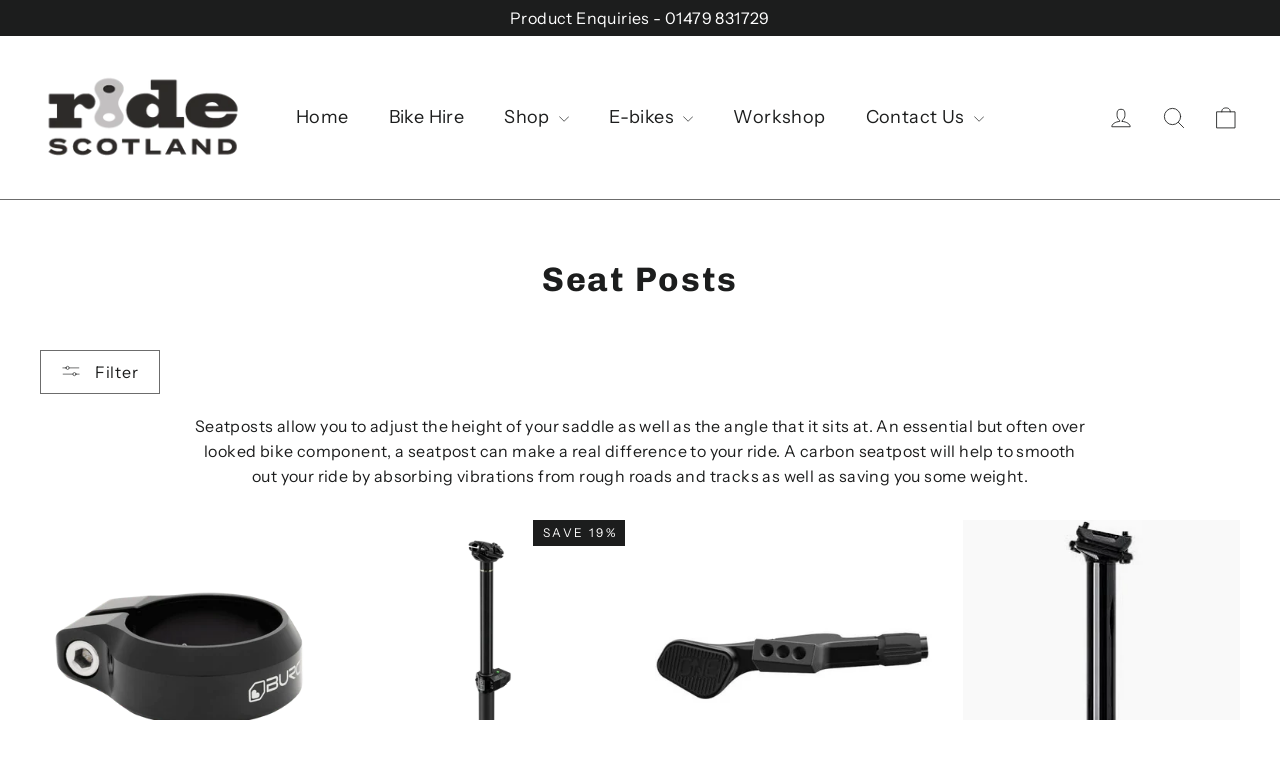

--- FILE ---
content_type: text/html; charset=utf-8
request_url: https://ridescotland.com/collections/seat-posts
body_size: 27495
content:
<!doctype html>
<html class="no-js" lang="en" dir="ltr">
<head>
  <meta charset="utf-8">
  <meta http-equiv="X-UA-Compatible" content="IE=edge,chrome=1">
  <meta name="viewport" content="width=device-width,initial-scale=1">
  <meta name="theme-color" content="#111111">
  <link rel="canonical" href="https://ridescotland.com/collections/seat-posts">
  <link rel="preconnect" href="https://cdn.shopify.com" crossorigin>
  <link rel="preconnect" href="https://fonts.shopifycdn.com" crossorigin>
  <link rel="dns-prefetch" href="https://productreviews.shopifycdn.com">
  <link rel="dns-prefetch" href="https://ajax.googleapis.com">
  <link rel="dns-prefetch" href="https://maps.googleapis.com">
  <link rel="dns-prefetch" href="https://maps.gstatic.com"><link rel="shortcut icon" href="//ridescotland.com/cdn/shop/files/Favicon_NO_BACK_32x32.png?v=1673387900" type="image/png" /><title>Seat Posts
&ndash; Ride Scotland
</title>
<meta name="description" content="Seatposts allow you to adjust the height of your saddle as well as the angle that it sits at. An essential but often over looked bike component, a seatpost can make a real difference to your ride. A carbon seatpost will help to smooth out your ride by absorbing vibrations from rough roads and tracks as well as saving y"><meta property="og:site_name" content="Ride Scotland">
  <meta property="og:url" content="https://ridescotland.com/collections/seat-posts">
  <meta property="og:title" content="Seat Posts">
  <meta property="og:type" content="website">
  <meta property="og:description" content="Seatposts allow you to adjust the height of your saddle as well as the angle that it sits at. An essential but often over looked bike component, a seatpost can make a real difference to your ride. A carbon seatpost will help to smooth out your ride by absorbing vibrations from rough roads and tracks as well as saving y"><meta property="og:image" content="http://ridescotland.com/cdn/shop/collections/images_12070025-a56f-4c69-bff2-9c7374b0e41b.jpg?v=1668090750">
    <meta property="og:image:secure_url" content="https://ridescotland.com/cdn/shop/collections/images_12070025-a56f-4c69-bff2-9c7374b0e41b.jpg?v=1668090750">
    <meta property="og:image:width" content="275">
    <meta property="og:image:height" content="183"><meta name="twitter:site" content="@">
  <meta name="twitter:card" content="summary_large_image">
  <meta name="twitter:title" content="Seat Posts">
  <meta name="twitter:description" content="Seatposts allow you to adjust the height of your saddle as well as the angle that it sits at. An essential but often over looked bike component, a seatpost can make a real difference to your ride. A carbon seatpost will help to smooth out your ride by absorbing vibrations from rough roads and tracks as well as saving y">
<script async crossorigin fetchpriority="high" src="/cdn/shopifycloud/importmap-polyfill/es-modules-shim.2.4.0.js"></script>
<script type="importmap">
{
  "imports": {
    "element.base-media": "//ridescotland.com/cdn/shop/t/19/assets/element.base-media.js?v=61305152781971747521763807564",
    "element.image.parallax": "//ridescotland.com/cdn/shop/t/19/assets/element.image.parallax.js?v=59188309605188605141763807564",
    "element.model": "//ridescotland.com/cdn/shop/t/19/assets/element.model.js?v=104979259955732717291763807565",
    "element.quantity-selector": "//ridescotland.com/cdn/shop/t/19/assets/element.quantity-selector.js?v=68208048201360514121763807565",
    "element.text.rte": "//ridescotland.com/cdn/shop/t/19/assets/element.text.rte.js?v=28194737298593644281763807565",
    "element.video": "//ridescotland.com/cdn/shop/t/19/assets/element.video.js?v=110560105447302630031763807565",
    "is-land": "//ridescotland.com/cdn/shop/t/19/assets/is-land.min.js?v=92343381495565747271763807588",
    "util.misc": "//ridescotland.com/cdn/shop/t/19/assets/util.misc.js?v=117964846174238173191763807597",
    "util.product-loader": "//ridescotland.com/cdn/shop/t/19/assets/util.product-loader.js?v=71947287259713254281763807597",
    "util.resource-loader": "//ridescotland.com/cdn/shop/t/19/assets/util.resource-loader.js?v=81301169148003274841763807598",
    "vendor.in-view": "//ridescotland.com/cdn/shop/t/19/assets/vendor.in-view.js?v=126891093837844970591763807598"
  }
}
</script><script type="module" src="//ridescotland.com/cdn/shop/t/19/assets/is-land.min.js?v=92343381495565747271763807588"></script>
<style data-shopify>@font-face {
  font-family: Chivo;
  font-weight: 700;
  font-style: normal;
  font-display: swap;
  src: url("//ridescotland.com/cdn/fonts/chivo/chivo_n7.4d81c6f06c2ff78ed42169d6ec4aefa6d5cb0ff0.woff2") format("woff2"),
       url("//ridescotland.com/cdn/fonts/chivo/chivo_n7.a0e879417e089c259360eefc0ac3a3c8ea4e2830.woff") format("woff");
}

  @font-face {
  font-family: "Instrument Sans";
  font-weight: 400;
  font-style: normal;
  font-display: swap;
  src: url("//ridescotland.com/cdn/fonts/instrument_sans/instrumentsans_n4.db86542ae5e1596dbdb28c279ae6c2086c4c5bfa.woff2") format("woff2"),
       url("//ridescotland.com/cdn/fonts/instrument_sans/instrumentsans_n4.510f1b081e58d08c30978f465518799851ef6d8b.woff") format("woff");
}


  @font-face {
  font-family: "Instrument Sans";
  font-weight: 600;
  font-style: normal;
  font-display: swap;
  src: url("//ridescotland.com/cdn/fonts/instrument_sans/instrumentsans_n6.27dc66245013a6f7f317d383a3cc9a0c347fb42d.woff2") format("woff2"),
       url("//ridescotland.com/cdn/fonts/instrument_sans/instrumentsans_n6.1a71efbeeb140ec495af80aad612ad55e19e6d0e.woff") format("woff");
}

  @font-face {
  font-family: "Instrument Sans";
  font-weight: 400;
  font-style: italic;
  font-display: swap;
  src: url("//ridescotland.com/cdn/fonts/instrument_sans/instrumentsans_i4.028d3c3cd8d085648c808ceb20cd2fd1eb3560e5.woff2") format("woff2"),
       url("//ridescotland.com/cdn/fonts/instrument_sans/instrumentsans_i4.7e90d82df8dee29a99237cd19cc529d2206706a2.woff") format("woff");
}

  @font-face {
  font-family: "Instrument Sans";
  font-weight: 600;
  font-style: italic;
  font-display: swap;
  src: url("//ridescotland.com/cdn/fonts/instrument_sans/instrumentsans_i6.ba8063f6adfa1e7ffe690cc5efa600a1e0a8ec32.woff2") format("woff2"),
       url("//ridescotland.com/cdn/fonts/instrument_sans/instrumentsans_i6.a5bb29b76a0bb820ddaa9417675a5d0bafaa8c1f.woff") format("woff");
}

</style><link href="//ridescotland.com/cdn/shop/t/19/assets/theme.css?v=147921131815371948941763810440" rel="stylesheet" type="text/css" media="all" />
<style data-shopify>:root {
    --typeHeaderPrimary: Chivo;
    --typeHeaderFallback: sans-serif;
    --typeHeaderSize: 34px;
    --typeHeaderWeight: 700;
    --typeHeaderLineHeight: 1.2;
    --typeHeaderSpacing: 0.05em;

    --typeBasePrimary:"Instrument Sans";
    --typeBaseFallback:sans-serif;
    --typeBaseSize: 16px;
    --typeBaseWeight: 400;
    --typeBaseLineHeight: 1.6;
    --typeBaseSpacing: 0.025em;

    --iconWeight: 2px;
    --iconLinecaps: round;

    --animateImagesStyle: fade-in;
    --animateImagesStyleSmall: fade-in-small;
    --animateSectionsBackgroundStyle: zoom-fade;
    --animateSectionsTextStyle: rise-up;
    --animateSectionsTextStyleAppendOut: rise-up-out;

    --colorAnnouncement: #1c1d1d;
    --colorAnnouncementText: #ffffff;

    --colorBody: #ffffff;
    --colorBodyAlpha05: rgba(255, 255, 255, 0.05);
    --colorBodyDim: #f2f2f2;
    --colorBodyLightDim: #fafafa;
    --colorBodyMediumDim: #f5f5f5;

    --colorBorder: #6c6c6c;

    --colorBtnPrimary: #111111;
    --colorBtnPrimaryDim: #040404;
    --colorBtnPrimaryText: #ffffff;

    --colorCartDot: #ff4f33;

    --colorDrawers: #ffffff;
    --colorDrawersDim: #f2f2f2;
    --colorDrawerBorder: #f0f1f3;
    --colorDrawerText: #000000;
    --colorDrawerTextDarken: #000000;
    --colorDrawerButton: #111111;
    --colorDrawerButtonText: #aeb1b8;

    --colorFooter: #f0f1f3;
    --colorFooterText: #2c2c2c;
    --colorFooterTextAlpha01: rgba(44, 44, 44, 0.1);
    --colorFooterTextAlpha012: rgba(44, 44, 44, 0.12);
    --colorFooterTextAlpha06: rgba(44, 44, 44, 0.6);

    --colorHeroText: #ffffff;

    --colorInputBg: #ffffff;
    --colorInputBgDim: #f2f2f2;
    --colorInputBgDark: #e6e6e6;
    --colorInputText: #1c1d1d;

    --colorLink: #1c1d1d;

    --colorModalBg: rgba(174, 177, 184, 0.6);

    --colorNav: #ffffff;
    --colorNavText: #1c1d1d;

    --colorSalePrice: #1c1d1d;
    --colorSaleTag: #1c1d1d;
    --colorSaleTagText: #ffffff;

    --colorTextBody: #1c1d1d;
    --colorTextBodyAlpha0025: rgba(28, 29, 29, 0.03);
    --colorTextBodyAlpha005: rgba(28, 29, 29, 0.05);
    --colorTextBodyAlpha008: rgba(28, 29, 29, 0.08);
    --colorTextBodyAlpha01: rgba(28, 29, 29, 0.1);
    --colorTextBodyAlpha035: rgba(28, 29, 29, 0.35);

    --colorSmallImageBg: #ffffff;
    --colorLargeImageBg: #dedfe1;

    --urlIcoSelect: url(//ridescotland.com/cdn/shop/t/19/assets/ico-select.svg);
    --urlIcoSelectFooter: url(//ridescotland.com/cdn/shop/t/19/assets/ico-select-footer.svg);
    --urlIcoSelectWhite: url(//ridescotland.com/cdn/shop/t/19/assets/ico-select-white.svg);

    --urlButtonArrowPng: url(//ridescotland.com/cdn/shop/t/19/assets/button-arrow.png);
    --urlButtonArrow2xPng: url(//ridescotland.com/cdn/shop/t/19/assets/button-arrow-2x.png);
    --urlButtonArrowBlackPng: url(//ridescotland.com/cdn/shop/t/19/assets/button-arrow-black.png);
    --urlButtonArrowBlack2xPng: url(//ridescotland.com/cdn/shop/t/19/assets/button-arrow-black-2x.png);

    --sizeChartMargin: 25px 0;
    --sizeChartIconMargin: 5px;

    --newsletterReminderPadding: 30px 35px;

    /*Shop Pay Installments*/
    --color-body-text: #1c1d1d;
    --color-body: #ffffff;
    --color-bg: #ffffff;
  }

  
.collection-hero__content:before,
  .hero__image-wrapper:before,
  .hero__media:before {
    background-image: linear-gradient(to bottom, rgba(0, 0, 0, 0.0) 0%, rgba(0, 0, 0, 0.0) 40%, rgba(0, 0, 0, 0.26) 100%);
  }

  .skrim__item-content .skrim__overlay:after {
    background-image: linear-gradient(to bottom, rgba(0, 0, 0, 0.0) 30%, rgba(0, 0, 0, 0.26) 100%);
  }

  .placeholder-content {
    background-image: linear-gradient(100deg, #ffffff 40%, #f7f7f7 63%, #ffffff 79%);
  }</style><script>
    document.documentElement.className = document.documentElement.className.replace('no-js', 'js');

    window.theme = window.theme || {};
    theme.routes = {
      home: "/",
      cart: "/cart.js",
      cartPage: "/cart",
      cartAdd: "/cart/add.js",
      cartChange: "/cart/change.js",
      search: "/search",
      predictiveSearch: "/search/suggest"
    };
    theme.strings = {
      soldOut: "",
      unavailable: "Unavailable",
      inStockLabel: "In stock, ready to ship",
      oneStockLabel: "Low stock - [count] item left",
      otherStockLabel: "Low stock - [count] items left",
      willNotShipUntil: "Ready to ship [date]",
      willBeInStockAfter: "Back in stock [date]",
      waitingForStock: "Backordered, shipping soon",
      cartSavings: "You're saving [savings]",
      cartEmpty: "Your cart is currently empty.",
      cartTermsConfirmation: "You must agree with the terms and conditions of sales to check out",
      searchCollections: "Collections",
      searchPages: "Pages",
      searchArticles: "Articles",
      maxQuantity: "You can only have [quantity] of [title] in your cart."
    };
    theme.settings = {
      cartType: "drawer",
      isCustomerTemplate: false,
      moneyFormat: "£{{amount}}",
      predictiveSearch: true,
      predictiveSearchType: null,
      quickView: false,
      themeName: 'Motion',
      themeVersion: "11.1.0"
    };
  </script>

  <script>window.performance && window.performance.mark && window.performance.mark('shopify.content_for_header.start');</script><meta name="facebook-domain-verification" content="vru8uz6lqimefa1qa6fp6hvgibbo5e">
<meta name="google-site-verification" content="SQPyXt6qoOv7hXV6xS49lWcnt9e6sCTTnfiYxIigtSA">
<meta id="shopify-digital-wallet" name="shopify-digital-wallet" content="/48534782114/digital_wallets/dialog">
<meta name="shopify-checkout-api-token" content="e5481327eaec6d8891b6b8383150a558">
<meta id="in-context-paypal-metadata" data-shop-id="48534782114" data-venmo-supported="false" data-environment="production" data-locale="en_US" data-paypal-v4="true" data-currency="GBP">
<link rel="alternate" type="application/atom+xml" title="Feed" href="/collections/seat-posts.atom" />
<link rel="alternate" type="application/json+oembed" href="https://ridescotland.com/collections/seat-posts.oembed">
<script async="async" src="/checkouts/internal/preloads.js?locale=en-GB"></script>
<link rel="preconnect" href="https://shop.app" crossorigin="anonymous">
<script async="async" src="https://shop.app/checkouts/internal/preloads.js?locale=en-GB&shop_id=48534782114" crossorigin="anonymous"></script>
<script id="apple-pay-shop-capabilities" type="application/json">{"shopId":48534782114,"countryCode":"GB","currencyCode":"GBP","merchantCapabilities":["supports3DS"],"merchantId":"gid:\/\/shopify\/Shop\/48534782114","merchantName":"Ride Scotland","requiredBillingContactFields":["postalAddress","email","phone"],"requiredShippingContactFields":["postalAddress","email","phone"],"shippingType":"shipping","supportedNetworks":["visa","maestro","masterCard","amex","discover","elo"],"total":{"type":"pending","label":"Ride Scotland","amount":"1.00"},"shopifyPaymentsEnabled":true,"supportsSubscriptions":true}</script>
<script id="shopify-features" type="application/json">{"accessToken":"e5481327eaec6d8891b6b8383150a558","betas":["rich-media-storefront-analytics"],"domain":"ridescotland.com","predictiveSearch":true,"shopId":48534782114,"locale":"en"}</script>
<script>var Shopify = Shopify || {};
Shopify.shop = "ridescotland.myshopify.com";
Shopify.locale = "en";
Shopify.currency = {"active":"GBP","rate":"1.0"};
Shopify.country = "GB";
Shopify.theme = {"name":"Ride Scotland V4","id":145195565218,"schema_name":"Motion","schema_version":"11.1.0","theme_store_id":847,"role":"main"};
Shopify.theme.handle = "null";
Shopify.theme.style = {"id":null,"handle":null};
Shopify.cdnHost = "ridescotland.com/cdn";
Shopify.routes = Shopify.routes || {};
Shopify.routes.root = "/";</script>
<script type="module">!function(o){(o.Shopify=o.Shopify||{}).modules=!0}(window);</script>
<script>!function(o){function n(){var o=[];function n(){o.push(Array.prototype.slice.apply(arguments))}return n.q=o,n}var t=o.Shopify=o.Shopify||{};t.loadFeatures=n(),t.autoloadFeatures=n()}(window);</script>
<script>
  window.ShopifyPay = window.ShopifyPay || {};
  window.ShopifyPay.apiHost = "shop.app\/pay";
  window.ShopifyPay.redirectState = null;
</script>
<script id="shop-js-analytics" type="application/json">{"pageType":"collection"}</script>
<script defer="defer" async type="module" src="//ridescotland.com/cdn/shopifycloud/shop-js/modules/v2/client.init-shop-cart-sync_BdyHc3Nr.en.esm.js"></script>
<script defer="defer" async type="module" src="//ridescotland.com/cdn/shopifycloud/shop-js/modules/v2/chunk.common_Daul8nwZ.esm.js"></script>
<script type="module">
  await import("//ridescotland.com/cdn/shopifycloud/shop-js/modules/v2/client.init-shop-cart-sync_BdyHc3Nr.en.esm.js");
await import("//ridescotland.com/cdn/shopifycloud/shop-js/modules/v2/chunk.common_Daul8nwZ.esm.js");

  window.Shopify.SignInWithShop?.initShopCartSync?.({"fedCMEnabled":true,"windoidEnabled":true});

</script>
<script>
  window.Shopify = window.Shopify || {};
  if (!window.Shopify.featureAssets) window.Shopify.featureAssets = {};
  window.Shopify.featureAssets['shop-js'] = {"shop-cart-sync":["modules/v2/client.shop-cart-sync_QYOiDySF.en.esm.js","modules/v2/chunk.common_Daul8nwZ.esm.js"],"init-fed-cm":["modules/v2/client.init-fed-cm_DchLp9rc.en.esm.js","modules/v2/chunk.common_Daul8nwZ.esm.js"],"shop-button":["modules/v2/client.shop-button_OV7bAJc5.en.esm.js","modules/v2/chunk.common_Daul8nwZ.esm.js"],"init-windoid":["modules/v2/client.init-windoid_DwxFKQ8e.en.esm.js","modules/v2/chunk.common_Daul8nwZ.esm.js"],"shop-cash-offers":["modules/v2/client.shop-cash-offers_DWtL6Bq3.en.esm.js","modules/v2/chunk.common_Daul8nwZ.esm.js","modules/v2/chunk.modal_CQq8HTM6.esm.js"],"shop-toast-manager":["modules/v2/client.shop-toast-manager_CX9r1SjA.en.esm.js","modules/v2/chunk.common_Daul8nwZ.esm.js"],"init-shop-email-lookup-coordinator":["modules/v2/client.init-shop-email-lookup-coordinator_UhKnw74l.en.esm.js","modules/v2/chunk.common_Daul8nwZ.esm.js"],"pay-button":["modules/v2/client.pay-button_DzxNnLDY.en.esm.js","modules/v2/chunk.common_Daul8nwZ.esm.js"],"avatar":["modules/v2/client.avatar_BTnouDA3.en.esm.js"],"init-shop-cart-sync":["modules/v2/client.init-shop-cart-sync_BdyHc3Nr.en.esm.js","modules/v2/chunk.common_Daul8nwZ.esm.js"],"shop-login-button":["modules/v2/client.shop-login-button_D8B466_1.en.esm.js","modules/v2/chunk.common_Daul8nwZ.esm.js","modules/v2/chunk.modal_CQq8HTM6.esm.js"],"init-customer-accounts-sign-up":["modules/v2/client.init-customer-accounts-sign-up_C8fpPm4i.en.esm.js","modules/v2/client.shop-login-button_D8B466_1.en.esm.js","modules/v2/chunk.common_Daul8nwZ.esm.js","modules/v2/chunk.modal_CQq8HTM6.esm.js"],"init-shop-for-new-customer-accounts":["modules/v2/client.init-shop-for-new-customer-accounts_CVTO0Ztu.en.esm.js","modules/v2/client.shop-login-button_D8B466_1.en.esm.js","modules/v2/chunk.common_Daul8nwZ.esm.js","modules/v2/chunk.modal_CQq8HTM6.esm.js"],"init-customer-accounts":["modules/v2/client.init-customer-accounts_dRgKMfrE.en.esm.js","modules/v2/client.shop-login-button_D8B466_1.en.esm.js","modules/v2/chunk.common_Daul8nwZ.esm.js","modules/v2/chunk.modal_CQq8HTM6.esm.js"],"shop-follow-button":["modules/v2/client.shop-follow-button_CkZpjEct.en.esm.js","modules/v2/chunk.common_Daul8nwZ.esm.js","modules/v2/chunk.modal_CQq8HTM6.esm.js"],"lead-capture":["modules/v2/client.lead-capture_BntHBhfp.en.esm.js","modules/v2/chunk.common_Daul8nwZ.esm.js","modules/v2/chunk.modal_CQq8HTM6.esm.js"],"checkout-modal":["modules/v2/client.checkout-modal_CfxcYbTm.en.esm.js","modules/v2/chunk.common_Daul8nwZ.esm.js","modules/v2/chunk.modal_CQq8HTM6.esm.js"],"shop-login":["modules/v2/client.shop-login_Da4GZ2H6.en.esm.js","modules/v2/chunk.common_Daul8nwZ.esm.js","modules/v2/chunk.modal_CQq8HTM6.esm.js"],"payment-terms":["modules/v2/client.payment-terms_MV4M3zvL.en.esm.js","modules/v2/chunk.common_Daul8nwZ.esm.js","modules/v2/chunk.modal_CQq8HTM6.esm.js"]};
</script>
<script>(function() {
  var isLoaded = false;
  function asyncLoad() {
    if (isLoaded) return;
    isLoaded = true;
    var urls = ["\/\/cdn.shopify.com\/proxy\/6d58d2747d68c1a366ae8abd5fa56ed3260e56e8eb0b9fa295b050f6d8eb9828\/ridescotland.bookthatapp.com\/javascripts\/bta-installed.js?shop=ridescotland.myshopify.com\u0026sp-cache-control=cHVibGljLCBtYXgtYWdlPTkwMA","\/\/cdn.shopify.com\/proxy\/09a870222fc61b29579848c867bde7e897263e9689e1db58d1469cfae7a77851\/ridescotland.bookthatapp.com\/sdk\/v1\/js\/bta-order-status-bootstrap.min.js?shop=ridescotland.myshopify.com\u0026sp-cache-control=cHVibGljLCBtYXgtYWdlPTkwMA"];
    for (var i = 0; i < urls.length; i++) {
      var s = document.createElement('script');
      s.type = 'text/javascript';
      s.async = true;
      s.src = urls[i];
      var x = document.getElementsByTagName('script')[0];
      x.parentNode.insertBefore(s, x);
    }
  };
  if(window.attachEvent) {
    window.attachEvent('onload', asyncLoad);
  } else {
    window.addEventListener('load', asyncLoad, false);
  }
})();</script>
<script id="__st">var __st={"a":48534782114,"offset":0,"reqid":"e70a5add-26e2-4118-9dc7-6da0b0b5809c-1768976916","pageurl":"ridescotland.com\/collections\/seat-posts","u":"a641fb576db1","p":"collection","rtyp":"collection","rid":290789327010};</script>
<script>window.ShopifyPaypalV4VisibilityTracking = true;</script>
<script id="captcha-bootstrap">!function(){'use strict';const t='contact',e='account',n='new_comment',o=[[t,t],['blogs',n],['comments',n],[t,'customer']],c=[[e,'customer_login'],[e,'guest_login'],[e,'recover_customer_password'],[e,'create_customer']],r=t=>t.map((([t,e])=>`form[action*='/${t}']:not([data-nocaptcha='true']) input[name='form_type'][value='${e}']`)).join(','),a=t=>()=>t?[...document.querySelectorAll(t)].map((t=>t.form)):[];function s(){const t=[...o],e=r(t);return a(e)}const i='password',u='form_key',d=['recaptcha-v3-token','g-recaptcha-response','h-captcha-response',i],f=()=>{try{return window.sessionStorage}catch{return}},m='__shopify_v',_=t=>t.elements[u];function p(t,e,n=!1){try{const o=window.sessionStorage,c=JSON.parse(o.getItem(e)),{data:r}=function(t){const{data:e,action:n}=t;return t[m]||n?{data:e,action:n}:{data:t,action:n}}(c);for(const[e,n]of Object.entries(r))t.elements[e]&&(t.elements[e].value=n);n&&o.removeItem(e)}catch(o){console.error('form repopulation failed',{error:o})}}const l='form_type',E='cptcha';function T(t){t.dataset[E]=!0}const w=window,h=w.document,L='Shopify',v='ce_forms',y='captcha';let A=!1;((t,e)=>{const n=(g='f06e6c50-85a8-45c8-87d0-21a2b65856fe',I='https://cdn.shopify.com/shopifycloud/storefront-forms-hcaptcha/ce_storefront_forms_captcha_hcaptcha.v1.5.2.iife.js',D={infoText:'Protected by hCaptcha',privacyText:'Privacy',termsText:'Terms'},(t,e,n)=>{const o=w[L][v],c=o.bindForm;if(c)return c(t,g,e,D).then(n);var r;o.q.push([[t,g,e,D],n]),r=I,A||(h.body.append(Object.assign(h.createElement('script'),{id:'captcha-provider',async:!0,src:r})),A=!0)});var g,I,D;w[L]=w[L]||{},w[L][v]=w[L][v]||{},w[L][v].q=[],w[L][y]=w[L][y]||{},w[L][y].protect=function(t,e){n(t,void 0,e),T(t)},Object.freeze(w[L][y]),function(t,e,n,w,h,L){const[v,y,A,g]=function(t,e,n){const i=e?o:[],u=t?c:[],d=[...i,...u],f=r(d),m=r(i),_=r(d.filter((([t,e])=>n.includes(e))));return[a(f),a(m),a(_),s()]}(w,h,L),I=t=>{const e=t.target;return e instanceof HTMLFormElement?e:e&&e.form},D=t=>v().includes(t);t.addEventListener('submit',(t=>{const e=I(t);if(!e)return;const n=D(e)&&!e.dataset.hcaptchaBound&&!e.dataset.recaptchaBound,o=_(e),c=g().includes(e)&&(!o||!o.value);(n||c)&&t.preventDefault(),c&&!n&&(function(t){try{if(!f())return;!function(t){const e=f();if(!e)return;const n=_(t);if(!n)return;const o=n.value;o&&e.removeItem(o)}(t);const e=Array.from(Array(32),(()=>Math.random().toString(36)[2])).join('');!function(t,e){_(t)||t.append(Object.assign(document.createElement('input'),{type:'hidden',name:u})),t.elements[u].value=e}(t,e),function(t,e){const n=f();if(!n)return;const o=[...t.querySelectorAll(`input[type='${i}']`)].map((({name:t})=>t)),c=[...d,...o],r={};for(const[a,s]of new FormData(t).entries())c.includes(a)||(r[a]=s);n.setItem(e,JSON.stringify({[m]:1,action:t.action,data:r}))}(t,e)}catch(e){console.error('failed to persist form',e)}}(e),e.submit())}));const S=(t,e)=>{t&&!t.dataset[E]&&(n(t,e.some((e=>e===t))),T(t))};for(const o of['focusin','change'])t.addEventListener(o,(t=>{const e=I(t);D(e)&&S(e,y())}));const B=e.get('form_key'),M=e.get(l),P=B&&M;t.addEventListener('DOMContentLoaded',(()=>{const t=y();if(P)for(const e of t)e.elements[l].value===M&&p(e,B);[...new Set([...A(),...v().filter((t=>'true'===t.dataset.shopifyCaptcha))])].forEach((e=>S(e,t)))}))}(h,new URLSearchParams(w.location.search),n,t,e,['guest_login'])})(!0,!0)}();</script>
<script integrity="sha256-4kQ18oKyAcykRKYeNunJcIwy7WH5gtpwJnB7kiuLZ1E=" data-source-attribution="shopify.loadfeatures" defer="defer" src="//ridescotland.com/cdn/shopifycloud/storefront/assets/storefront/load_feature-a0a9edcb.js" crossorigin="anonymous"></script>
<script crossorigin="anonymous" defer="defer" src="//ridescotland.com/cdn/shopifycloud/storefront/assets/shopify_pay/storefront-65b4c6d7.js?v=20250812"></script>
<script data-source-attribution="shopify.dynamic_checkout.dynamic.init">var Shopify=Shopify||{};Shopify.PaymentButton=Shopify.PaymentButton||{isStorefrontPortableWallets:!0,init:function(){window.Shopify.PaymentButton.init=function(){};var t=document.createElement("script");t.src="https://ridescotland.com/cdn/shopifycloud/portable-wallets/latest/portable-wallets.en.js",t.type="module",document.head.appendChild(t)}};
</script>
<script data-source-attribution="shopify.dynamic_checkout.buyer_consent">
  function portableWalletsHideBuyerConsent(e){var t=document.getElementById("shopify-buyer-consent"),n=document.getElementById("shopify-subscription-policy-button");t&&n&&(t.classList.add("hidden"),t.setAttribute("aria-hidden","true"),n.removeEventListener("click",e))}function portableWalletsShowBuyerConsent(e){var t=document.getElementById("shopify-buyer-consent"),n=document.getElementById("shopify-subscription-policy-button");t&&n&&(t.classList.remove("hidden"),t.removeAttribute("aria-hidden"),n.addEventListener("click",e))}window.Shopify?.PaymentButton&&(window.Shopify.PaymentButton.hideBuyerConsent=portableWalletsHideBuyerConsent,window.Shopify.PaymentButton.showBuyerConsent=portableWalletsShowBuyerConsent);
</script>
<script data-source-attribution="shopify.dynamic_checkout.cart.bootstrap">document.addEventListener("DOMContentLoaded",(function(){function t(){return document.querySelector("shopify-accelerated-checkout-cart, shopify-accelerated-checkout")}if(t())Shopify.PaymentButton.init();else{new MutationObserver((function(e,n){t()&&(Shopify.PaymentButton.init(),n.disconnect())})).observe(document.body,{childList:!0,subtree:!0})}}));
</script>
<script id='scb4127' type='text/javascript' async='' src='https://ridescotland.com/cdn/shopifycloud/privacy-banner/storefront-banner.js'></script><link id="shopify-accelerated-checkout-styles" rel="stylesheet" media="screen" href="https://ridescotland.com/cdn/shopifycloud/portable-wallets/latest/accelerated-checkout-backwards-compat.css" crossorigin="anonymous">
<style id="shopify-accelerated-checkout-cart">
        #shopify-buyer-consent {
  margin-top: 1em;
  display: inline-block;
  width: 100%;
}

#shopify-buyer-consent.hidden {
  display: none;
}

#shopify-subscription-policy-button {
  background: none;
  border: none;
  padding: 0;
  text-decoration: underline;
  font-size: inherit;
  cursor: pointer;
}

#shopify-subscription-policy-button::before {
  box-shadow: none;
}

      </style>

<script>window.performance && window.performance.mark && window.performance.mark('shopify.content_for_header.end');</script>

  <style data-shopify>
    :root {
      --element-button-color-primary: red;
      --element-button-color-secondary: blue;
    }
  </style>

  <script src="//ridescotland.com/cdn/shop/t/19/assets/vendor-scripts-v14.js" defer="defer"></script><script src="//ridescotland.com/cdn/shop/t/19/assets/theme.js?v=140924482945350573091763807597" defer="defer"></script>

  <style data-shopify>
    :root {
      /* Root Variables */
      /* ========================= */
      --root-color-primary: #1c1d1d;
      --color-primary: #1c1d1d;
      --root-color-secondary: #ffffff;
      --color-secondary: #ffffff;
      --color-sale-tag: #1c1d1d;
      --color-sale-tag-text: #ffffff;
      --color-sale-price: #1c1d1d;
      --layout-section-padding-block: 3rem;
      --layout-section-max-inline-size: 1220px;

      /* Text */
      /* ========================= */
      
      /* Body Font Styles */
      --element-text-font-family--body: "Instrument Sans";
      --element-text-font-family-fallback--body: sans-serif;
      --element-text-font-weight--body: 400;
      --element-text-letter-spacing--body: 0.025em;
      --element-text-text-transform--body: none;

      /* Body Font Sizes */
      --element-text-font-size--body: initial;
      --element-text-font-size--body-xs: 12px;
      --element-text-font-size--body-sm: 14px;
      --element-text-font-size--body-md: 16px;
      --element-text-font-size--body-lg: 18px;
      
      /* Body Line Heights */
      --element-text-line-height--body: 1.6;

      /* Heading Font Styles */
      --element-text-font-family--heading: Chivo;
      --element-text-font-family-fallback--heading: sans-serif;
      --element-text-font-weight--heading: 700;
      --element-text-letter-spacing--heading: 0.05em;
      
       
      
      
      /* Heading Font Sizes */
      --element-text-font-size--heading-2xl: 50px;
      --element-text-font-size--heading-xl: 34px;
      --element-text-font-size--heading-lg: 28px;
      --element-text-font-size--heading-md: 26px;
      --element-text-font-size--heading-sm: 20px;
      --element-text-font-size--heading-xs: 18px;
      
      /* Heading Line Heights */
      --element-text-line-height--heading: 1.2;

      /* Buttons */
      /* ========================= */
      
          --element-button-radius: 0;
      

      --element-button-font-family: Chivo;
      --element-button-font-family-fallback: sans-serif;
      --element-button-font-weight: 700;
      --element-button-letter-spacing: 0.05em;

       

      /* Base Color Variables */
      --element-button-color-primary: #111111;
      --element-button-color-secondary: #ffffff;
      --element-button-box-shadow: inset 0 0 0 1px #6c6c6c;
      --element-button-shade-border: 100%;

      /* Hover State Variables */
      --element-button-shade-background--hover: 0%;

      /* Focus State Variables */
      --element-button-color-focus: var(--color-focus);
    }

    .element-input {
      box-shadow: inset 0 0 0 1px #6c6c6c;
      background-color: #ffffff;
    }

    .element-input:hover {
      box-shadow: inset 0 0 0 1px #1c1d1d;
    }

    .element-input:focus {
      border: none;
      box-shadow: inset 0 0 0 1px #1c1d1d;
    }

    .element-input:focus-visible {
      border: none;
      box-shadow: inset 0 0 0 2px var(--color-focus, #4a9afc);
    }

    .element-button:hover {
      --element-button-box-shadow: inset 0 0 0 1px #1c1d1d;
    }

    product-form label.element-text:is([class*=element-text])  {
      font-family: var(--element-text-font-family--heading);
    }

    .element-radio .element-button {
      --element-button-font-family: "Instrument Sans";
    }

    .element-radio input:checked ~ .element-button {
      --element-button-shade-background--active: 0%;
      --element-button-box-shadow: inset 0 0 0 2px #1c1d1d;
      --color-primary: #ffffff;
      --color-secondary: #1c1d1d;
    }

    .element-button.element-quantity-selector__button {
      --element-button-box-shadow: outset 0 0 0 1px transparent;
    }

    quantity-selector:hover .element-quantity-selector__input {
      box-shadow: inset 0 0 0 1px #1c1d1d;
    }

    @media (max-width: 768px) {
      :root {
        /* Heading Font Sizes */
        --element-text-font-size--heading-2xl: calc(50px * 0.8);
        --element-text-font-size--heading-xl: calc(34px * 0.8);
        --element-text-font-size--heading-lg: calc(28px * 0.8);
        --element-text-font-size--heading-md: calc(26px * 0.8);
        --element-text-font-size--heading-sm: calc(20px * 0.8);
        --element-text-font-size--heading-xs: calc(18px * 0.8);
      }
    }
  </style>
<!-- BEGIN app block: shopify://apps/bta-booking-app/blocks/widgets/447b4be3-b8e8-4347-959f-d9a05d4b2d5d -->
<script>var bondVariantIds = [], productConfig = {}, productMetafields;productMetafields = '';

        if (productMetafields !== '') {
            productConfig = JSON.parse('{"' +
                decodeURI(productMetafields).replace(/"/g, '\\"').replace(/&/g, '","').replace(/=/g, '":"')
                + '"}');
        }

    const parsedSettings = JSON.parse('{"dateFormat":"DD/MM/YYYY","domain":"ridescotland.com","env":"production","path_prefix":"/apps/bookthatapp","should_load":true,"widget_enabled_list":["reservation","rental"],"widget_on_every_page":true,"widgets_mode":{}}' || '{}')

    window.BtaConfig = {
        account: 'ridescotland',
        bondVariantIds: bondVariantIds,
        cart: `{"note":null,"attributes":{},"original_total_price":0,"total_price":0,"total_discount":0,"total_weight":0.0,"item_count":0,"items":[],"requires_shipping":false,"currency":"GBP","items_subtotal_price":0,"cart_level_discount_applications":[],"checkout_charge_amount":0}`,
        customer: '',settings: parsedSettings,
        version: '1.6'
    }

    const pathPrefix = parsedSettings.path_prefix || '/apps/bookthatapp';
    const widgetScriptUrl = `https://ridescotland.com${pathPrefix}/sdk/v1/js/bta-widgets-bootstrap.min.js`;

    const widgetScript = document.createElement('script');

    widgetScript.src = widgetScriptUrl;
    widgetScript.defer = true;
    // render the script tag in the head
    document.head.appendChild(widgetScript);
</script>


<!-- END app block --><script src="https://cdn.shopify.com/extensions/019bd4f9-bcb9-754b-9142-faa4056b009a/1.9.0/assets/bta-app-embed-bootstrap.min.js" type="text/javascript" defer="defer"></script>
<link href="https://cdn.shopify.com/extensions/019bd4f9-bcb9-754b-9142-faa4056b009a/1.9.0/assets/app-embed.css" rel="stylesheet" type="text/css" media="all">
<script src="https://cdn.shopify.com/extensions/19689677-6488-4a31-adf3-fcf4359c5fd9/forms-2295/assets/shopify-forms-loader.js" type="text/javascript" defer="defer"></script>
<link href="https://monorail-edge.shopifysvc.com" rel="dns-prefetch">
<script>(function(){if ("sendBeacon" in navigator && "performance" in window) {try {var session_token_from_headers = performance.getEntriesByType('navigation')[0].serverTiming.find(x => x.name == '_s').description;} catch {var session_token_from_headers = undefined;}var session_cookie_matches = document.cookie.match(/_shopify_s=([^;]*)/);var session_token_from_cookie = session_cookie_matches && session_cookie_matches.length === 2 ? session_cookie_matches[1] : "";var session_token = session_token_from_headers || session_token_from_cookie || "";function handle_abandonment_event(e) {var entries = performance.getEntries().filter(function(entry) {return /monorail-edge.shopifysvc.com/.test(entry.name);});if (!window.abandonment_tracked && entries.length === 0) {window.abandonment_tracked = true;var currentMs = Date.now();var navigation_start = performance.timing.navigationStart;var payload = {shop_id: 48534782114,url: window.location.href,navigation_start,duration: currentMs - navigation_start,session_token,page_type: "collection"};window.navigator.sendBeacon("https://monorail-edge.shopifysvc.com/v1/produce", JSON.stringify({schema_id: "online_store_buyer_site_abandonment/1.1",payload: payload,metadata: {event_created_at_ms: currentMs,event_sent_at_ms: currentMs}}));}}window.addEventListener('pagehide', handle_abandonment_event);}}());</script>
<script id="web-pixels-manager-setup">(function e(e,d,r,n,o){if(void 0===o&&(o={}),!Boolean(null===(a=null===(i=window.Shopify)||void 0===i?void 0:i.analytics)||void 0===a?void 0:a.replayQueue)){var i,a;window.Shopify=window.Shopify||{};var t=window.Shopify;t.analytics=t.analytics||{};var s=t.analytics;s.replayQueue=[],s.publish=function(e,d,r){return s.replayQueue.push([e,d,r]),!0};try{self.performance.mark("wpm:start")}catch(e){}var l=function(){var e={modern:/Edge?\/(1{2}[4-9]|1[2-9]\d|[2-9]\d{2}|\d{4,})\.\d+(\.\d+|)|Firefox\/(1{2}[4-9]|1[2-9]\d|[2-9]\d{2}|\d{4,})\.\d+(\.\d+|)|Chrom(ium|e)\/(9{2}|\d{3,})\.\d+(\.\d+|)|(Maci|X1{2}).+ Version\/(15\.\d+|(1[6-9]|[2-9]\d|\d{3,})\.\d+)([,.]\d+|)( \(\w+\)|)( Mobile\/\w+|) Safari\/|Chrome.+OPR\/(9{2}|\d{3,})\.\d+\.\d+|(CPU[ +]OS|iPhone[ +]OS|CPU[ +]iPhone|CPU IPhone OS|CPU iPad OS)[ +]+(15[._]\d+|(1[6-9]|[2-9]\d|\d{3,})[._]\d+)([._]\d+|)|Android:?[ /-](13[3-9]|1[4-9]\d|[2-9]\d{2}|\d{4,})(\.\d+|)(\.\d+|)|Android.+Firefox\/(13[5-9]|1[4-9]\d|[2-9]\d{2}|\d{4,})\.\d+(\.\d+|)|Android.+Chrom(ium|e)\/(13[3-9]|1[4-9]\d|[2-9]\d{2}|\d{4,})\.\d+(\.\d+|)|SamsungBrowser\/([2-9]\d|\d{3,})\.\d+/,legacy:/Edge?\/(1[6-9]|[2-9]\d|\d{3,})\.\d+(\.\d+|)|Firefox\/(5[4-9]|[6-9]\d|\d{3,})\.\d+(\.\d+|)|Chrom(ium|e)\/(5[1-9]|[6-9]\d|\d{3,})\.\d+(\.\d+|)([\d.]+$|.*Safari\/(?![\d.]+ Edge\/[\d.]+$))|(Maci|X1{2}).+ Version\/(10\.\d+|(1[1-9]|[2-9]\d|\d{3,})\.\d+)([,.]\d+|)( \(\w+\)|)( Mobile\/\w+|) Safari\/|Chrome.+OPR\/(3[89]|[4-9]\d|\d{3,})\.\d+\.\d+|(CPU[ +]OS|iPhone[ +]OS|CPU[ +]iPhone|CPU IPhone OS|CPU iPad OS)[ +]+(10[._]\d+|(1[1-9]|[2-9]\d|\d{3,})[._]\d+)([._]\d+|)|Android:?[ /-](13[3-9]|1[4-9]\d|[2-9]\d{2}|\d{4,})(\.\d+|)(\.\d+|)|Mobile Safari.+OPR\/([89]\d|\d{3,})\.\d+\.\d+|Android.+Firefox\/(13[5-9]|1[4-9]\d|[2-9]\d{2}|\d{4,})\.\d+(\.\d+|)|Android.+Chrom(ium|e)\/(13[3-9]|1[4-9]\d|[2-9]\d{2}|\d{4,})\.\d+(\.\d+|)|Android.+(UC? ?Browser|UCWEB|U3)[ /]?(15\.([5-9]|\d{2,})|(1[6-9]|[2-9]\d|\d{3,})\.\d+)\.\d+|SamsungBrowser\/(5\.\d+|([6-9]|\d{2,})\.\d+)|Android.+MQ{2}Browser\/(14(\.(9|\d{2,})|)|(1[5-9]|[2-9]\d|\d{3,})(\.\d+|))(\.\d+|)|K[Aa][Ii]OS\/(3\.\d+|([4-9]|\d{2,})\.\d+)(\.\d+|)/},d=e.modern,r=e.legacy,n=navigator.userAgent;return n.match(d)?"modern":n.match(r)?"legacy":"unknown"}(),u="modern"===l?"modern":"legacy",c=(null!=n?n:{modern:"",legacy:""})[u],f=function(e){return[e.baseUrl,"/wpm","/b",e.hashVersion,"modern"===e.buildTarget?"m":"l",".js"].join("")}({baseUrl:d,hashVersion:r,buildTarget:u}),m=function(e){var d=e.version,r=e.bundleTarget,n=e.surface,o=e.pageUrl,i=e.monorailEndpoint;return{emit:function(e){var a=e.status,t=e.errorMsg,s=(new Date).getTime(),l=JSON.stringify({metadata:{event_sent_at_ms:s},events:[{schema_id:"web_pixels_manager_load/3.1",payload:{version:d,bundle_target:r,page_url:o,status:a,surface:n,error_msg:t},metadata:{event_created_at_ms:s}}]});if(!i)return console&&console.warn&&console.warn("[Web Pixels Manager] No Monorail endpoint provided, skipping logging."),!1;try{return self.navigator.sendBeacon.bind(self.navigator)(i,l)}catch(e){}var u=new XMLHttpRequest;try{return u.open("POST",i,!0),u.setRequestHeader("Content-Type","text/plain"),u.send(l),!0}catch(e){return console&&console.warn&&console.warn("[Web Pixels Manager] Got an unhandled error while logging to Monorail."),!1}}}}({version:r,bundleTarget:l,surface:e.surface,pageUrl:self.location.href,monorailEndpoint:e.monorailEndpoint});try{o.browserTarget=l,function(e){var d=e.src,r=e.async,n=void 0===r||r,o=e.onload,i=e.onerror,a=e.sri,t=e.scriptDataAttributes,s=void 0===t?{}:t,l=document.createElement("script"),u=document.querySelector("head"),c=document.querySelector("body");if(l.async=n,l.src=d,a&&(l.integrity=a,l.crossOrigin="anonymous"),s)for(var f in s)if(Object.prototype.hasOwnProperty.call(s,f))try{l.dataset[f]=s[f]}catch(e){}if(o&&l.addEventListener("load",o),i&&l.addEventListener("error",i),u)u.appendChild(l);else{if(!c)throw new Error("Did not find a head or body element to append the script");c.appendChild(l)}}({src:f,async:!0,onload:function(){if(!function(){var e,d;return Boolean(null===(d=null===(e=window.Shopify)||void 0===e?void 0:e.analytics)||void 0===d?void 0:d.initialized)}()){var d=window.webPixelsManager.init(e)||void 0;if(d){var r=window.Shopify.analytics;r.replayQueue.forEach((function(e){var r=e[0],n=e[1],o=e[2];d.publishCustomEvent(r,n,o)})),r.replayQueue=[],r.publish=d.publishCustomEvent,r.visitor=d.visitor,r.initialized=!0}}},onerror:function(){return m.emit({status:"failed",errorMsg:"".concat(f," has failed to load")})},sri:function(e){var d=/^sha384-[A-Za-z0-9+/=]+$/;return"string"==typeof e&&d.test(e)}(c)?c:"",scriptDataAttributes:o}),m.emit({status:"loading"})}catch(e){m.emit({status:"failed",errorMsg:(null==e?void 0:e.message)||"Unknown error"})}}})({shopId: 48534782114,storefrontBaseUrl: "https://ridescotland.com",extensionsBaseUrl: "https://extensions.shopifycdn.com/cdn/shopifycloud/web-pixels-manager",monorailEndpoint: "https://monorail-edge.shopifysvc.com/unstable/produce_batch",surface: "storefront-renderer",enabledBetaFlags: ["2dca8a86"],webPixelsConfigList: [{"id":"1543504034","configuration":"{\"storeIdentity\":\"ridescotland.myshopify.com\",\"baseURL\":\"https:\\\/\\\/api.printful.com\\\/shopify-pixels\"}","eventPayloadVersion":"v1","runtimeContext":"STRICT","scriptVersion":"74f275712857ab41bea9d998dcb2f9da","type":"APP","apiClientId":156624,"privacyPurposes":["ANALYTICS","MARKETING","SALE_OF_DATA"],"dataSharingAdjustments":{"protectedCustomerApprovalScopes":["read_customer_address","read_customer_email","read_customer_name","read_customer_personal_data","read_customer_phone"]}},{"id":"637436066","configuration":"{\"config\":\"{\\\"pixel_id\\\":\\\"GT-KD78DPW\\\",\\\"target_country\\\":\\\"GB\\\",\\\"gtag_events\\\":[{\\\"type\\\":\\\"purchase\\\",\\\"action_label\\\":\\\"MC-HWMH9L5R8P\\\"},{\\\"type\\\":\\\"page_view\\\",\\\"action_label\\\":\\\"MC-HWMH9L5R8P\\\"},{\\\"type\\\":\\\"view_item\\\",\\\"action_label\\\":\\\"MC-HWMH9L5R8P\\\"}],\\\"enable_monitoring_mode\\\":false}\"}","eventPayloadVersion":"v1","runtimeContext":"OPEN","scriptVersion":"b2a88bafab3e21179ed38636efcd8a93","type":"APP","apiClientId":1780363,"privacyPurposes":[],"dataSharingAdjustments":{"protectedCustomerApprovalScopes":["read_customer_address","read_customer_email","read_customer_name","read_customer_personal_data","read_customer_phone"]}},{"id":"281378978","configuration":"{\"pixel_id\":\"5695711617118018\",\"pixel_type\":\"facebook_pixel\",\"metaapp_system_user_token\":\"-\"}","eventPayloadVersion":"v1","runtimeContext":"OPEN","scriptVersion":"ca16bc87fe92b6042fbaa3acc2fbdaa6","type":"APP","apiClientId":2329312,"privacyPurposes":["ANALYTICS","MARKETING","SALE_OF_DATA"],"dataSharingAdjustments":{"protectedCustomerApprovalScopes":["read_customer_address","read_customer_email","read_customer_name","read_customer_personal_data","read_customer_phone"]}},{"id":"shopify-app-pixel","configuration":"{}","eventPayloadVersion":"v1","runtimeContext":"STRICT","scriptVersion":"0450","apiClientId":"shopify-pixel","type":"APP","privacyPurposes":["ANALYTICS","MARKETING"]},{"id":"shopify-custom-pixel","eventPayloadVersion":"v1","runtimeContext":"LAX","scriptVersion":"0450","apiClientId":"shopify-pixel","type":"CUSTOM","privacyPurposes":["ANALYTICS","MARKETING"]}],isMerchantRequest: false,initData: {"shop":{"name":"Ride Scotland","paymentSettings":{"currencyCode":"GBP"},"myshopifyDomain":"ridescotland.myshopify.com","countryCode":"GB","storefrontUrl":"https:\/\/ridescotland.com"},"customer":null,"cart":null,"checkout":null,"productVariants":[],"purchasingCompany":null},},"https://ridescotland.com/cdn","fcfee988w5aeb613cpc8e4bc33m6693e112",{"modern":"","legacy":""},{"shopId":"48534782114","storefrontBaseUrl":"https:\/\/ridescotland.com","extensionBaseUrl":"https:\/\/extensions.shopifycdn.com\/cdn\/shopifycloud\/web-pixels-manager","surface":"storefront-renderer","enabledBetaFlags":"[\"2dca8a86\"]","isMerchantRequest":"false","hashVersion":"fcfee988w5aeb613cpc8e4bc33m6693e112","publish":"custom","events":"[[\"page_viewed\",{}],[\"collection_viewed\",{\"collection\":{\"id\":\"290789327010\",\"title\":\"Seat Posts\",\"productVariants\":[{\"price\":{\"amount\":21.99,\"currencyCode\":\"GBP\"},\"product\":{\"title\":\"Burgtec Seat Clamp - 36.4\",\"vendor\":\"Ride Scotland\",\"id\":\"8223987859618\",\"untranslatedTitle\":\"Burgtec Seat Clamp - 36.4\",\"url\":\"\/products\/burgtec-seat-clamp-36-4\",\"type\":\"Burgtec Seat Clamp - 36.4\"},\"id\":\"44234487660706\",\"image\":{\"src\":\"\/\/ridescotland.com\/cdn\/shop\/files\/10511.webp?v=1736430200\"},\"sku\":\"10510 Black\",\"title\":\"Black\",\"untranslatedTitle\":\"Black\"},{\"price\":{\"amount\":535.0,\"currencyCode\":\"GBP\"},\"product\":{\"title\":\"ROCKSHOX 31.6mm Reverb AXS B1 battery and charger included\",\"vendor\":\"Ride Scotland\",\"id\":\"8642956558498\",\"untranslatedTitle\":\"ROCKSHOX 31.6mm Reverb AXS B1 battery and charger included\",\"url\":\"\/products\/rockshox-reverb-axs-b1-battery-and-charger-include\",\"type\":\"ROCKSHOX Reverb AXS B1 battery and charger include\"},\"id\":\"45413731106978\",\"image\":{\"src\":\"\/\/ridescotland.com\/cdn\/shop\/files\/006818063011-SP-REVERB-AXS-316-225-B1-c-3q.webp?v=1744293401\"},\"sku\":\"RVB1 100mm\",\"title\":\"100mm\",\"untranslatedTitle\":\"100mm\"},{\"price\":{\"amount\":44.5,\"currencyCode\":\"GBP\"},\"product\":{\"title\":\"One Up Dropper Remote Lever V3 Black\",\"vendor\":\"Ride Scotland\",\"id\":\"8110448935074\",\"untranslatedTitle\":\"One Up Dropper Remote Lever V3 Black\",\"url\":\"\/products\/one-up-dropper-remote-lever-v3-black\",\"type\":\"Seatpost Parts\/Fluid\"},\"id\":\"43853522862242\",\"image\":{\"src\":\"\/\/ridescotland.com\/cdn\/shop\/files\/114722_oneup_components_v3_dropper_post_remote.jpg?v=1736427552\"},\"sku\":\"1C0838\",\"title\":\"Default Title\",\"untranslatedTitle\":\"Default Title\"},{\"price\":{\"amount\":289.99,\"currencyCode\":\"GBP\"},\"product\":{\"title\":\"One UP V3 Dropper Post 31.6\",\"vendor\":\"Ride Scotland\",\"id\":\"8424687435938\",\"untranslatedTitle\":\"One UP V3 Dropper Post 31.6\",\"url\":\"\/products\/one-up-v3-dropper-post-31-6\",\"type\":\"One UP V3 Dropper Post 31.6\"},\"id\":\"44754821447842\",\"image\":{\"src\":\"\/\/ridescotland.com\/cdn\/shop\/files\/shopping_a980497d-d6be-4f16-a25f-29a59886ecd5.webp?v=1736368636\"},\"sku\":\"V3-31.6 90mm\",\"title\":\"90mm\",\"untranslatedTitle\":\"90mm\"},{\"price\":{\"amount\":791.0,\"currencyCode\":\"GBP\"},\"product\":{\"title\":\"REVERB AXS SEATPOST: BLACK 31.6 x 170MM\",\"vendor\":\"Rockshox\",\"id\":\"7726526300322\",\"untranslatedTitle\":\"REVERB AXS SEATPOST: BLACK 31.6 x 170MM\",\"url\":\"\/products\/reverb-axs-seatpost-black-31-6-x-170mm-1\",\"type\":\"Dropper Posts\"},\"id\":\"42812998975650\",\"image\":{\"src\":\"\/\/ridescotland.com\/cdn\/shop\/products\/reverb-axs.jpg?v=1668363161\"},\"sku\":\"\",\"title\":\"Default Title\",\"untranslatedTitle\":\"Default Title\"}]}}]]"});</script><script>
  window.ShopifyAnalytics = window.ShopifyAnalytics || {};
  window.ShopifyAnalytics.meta = window.ShopifyAnalytics.meta || {};
  window.ShopifyAnalytics.meta.currency = 'GBP';
  var meta = {"products":[{"id":8223987859618,"gid":"gid:\/\/shopify\/Product\/8223987859618","vendor":"Ride Scotland","type":"Burgtec Seat Clamp - 36.4","handle":"burgtec-seat-clamp-36-4","variants":[{"id":44234487660706,"price":2199,"name":"Burgtec Seat Clamp - 36.4 - Black","public_title":"Black","sku":"10510 Black"},{"id":44234487693474,"price":2199,"name":"Burgtec Seat Clamp - 36.4 - Deep Blue","public_title":"Deep Blue","sku":"764283658654"},{"id":44234487726242,"price":2199,"name":"Burgtec Seat Clamp - 36.4 - Red","public_title":"Red","sku":"764283658647"},{"id":44234487759010,"price":2199,"name":"Burgtec Seat Clamp - 36.4 - Iron Bro Orange","public_title":"Iron Bro Orange","sku":"764283658685"},{"id":44234487791778,"price":2199,"name":"Burgtec Seat Clamp - 36.4 - Kash Bronze","public_title":"Kash Bronze","sku":"10510 Kash Bronze"},{"id":44234487824546,"price":2199,"name":"Burgtec Seat Clamp - 36.4 - Bullion Gold","public_title":"Bullion Gold","sku":"764283658708"},{"id":44234487857314,"price":2199,"name":"Burgtec Seat Clamp - 36.4 - Purple Rain","public_title":"Purple Rain","sku":"764283658661"},{"id":44234487890082,"price":2199,"name":"Burgtec Seat Clamp - 36.4 - Toxic Barbie","public_title":"Toxic Barbie","sku":"764283658715"},{"id":44234487922850,"price":2199,"name":"Burgtec Seat Clamp - 36.4 - Silver","public_title":"Silver","sku":"764283658692"}],"remote":false},{"id":8642956558498,"gid":"gid:\/\/shopify\/Product\/8642956558498","vendor":"Ride Scotland","type":"ROCKSHOX Reverb AXS B1 battery and charger include","handle":"rockshox-reverb-axs-b1-battery-and-charger-include","variants":[{"id":45413731106978,"price":53500,"name":"ROCKSHOX 31.6mm Reverb AXS B1 battery and charger included - 100mm","public_title":"100mm","sku":"RVB1 100mm"},{"id":45413731172514,"price":53500,"name":"ROCKSHOX 31.6mm Reverb AXS B1 battery and charger included - 150mm","public_title":"150mm","sku":"RVB1 150mm"},{"id":45413731238050,"price":53500,"name":"ROCKSHOX 31.6mm Reverb AXS B1 battery and charger included - 125mm","public_title":"125mm","sku":"RVB1 125mm"},{"id":45413731303586,"price":43500,"name":"ROCKSHOX 31.6mm Reverb AXS B1 battery and charger included - 175mm","public_title":"175mm","sku":"RVB1 175mm"},{"id":45413731369122,"price":43500,"name":"ROCKSHOX 31.6mm Reverb AXS B1 battery and charger included - 225mm","public_title":"225mm","sku":"RVB1 225mm"},{"id":45413731434658,"price":43500,"name":"ROCKSHOX 31.6mm Reverb AXS B1 battery and charger included - 200mm","public_title":"200mm","sku":"RVB1 200mm"}],"remote":false},{"id":8110448935074,"gid":"gid:\/\/shopify\/Product\/8110448935074","vendor":"Ride Scotland","type":"Seatpost Parts\/Fluid","handle":"one-up-dropper-remote-lever-v3-black","variants":[{"id":43853522862242,"price":4450,"name":"One Up Dropper Remote Lever V3 Black","public_title":null,"sku":"1C0838"}],"remote":false},{"id":8424687435938,"gid":"gid:\/\/shopify\/Product\/8424687435938","vendor":"Ride Scotland","type":"One UP V3 Dropper Post 31.6","handle":"one-up-v3-dropper-post-31-6","variants":[{"id":44754821447842,"price":28999,"name":"One UP V3 Dropper Post 31.6 - 90mm","public_title":"90mm","sku":"V3-31.6 90mm"},{"id":44754821480610,"price":28999,"name":"One UP V3 Dropper Post 31.6 - 120mm","public_title":"120mm","sku":"V3-31.6 120mm"},{"id":44754821546146,"price":28999,"name":"One UP V3 Dropper Post 31.6 - 150mm","public_title":"150mm","sku":"V3-31.6 150mm"},{"id":44754821578914,"price":28999,"name":"One UP V3 Dropper Post 31.6 - 180mm","public_title":"180mm","sku":"V3-31.6 180mm"},{"id":44754821644450,"price":28999,"name":"One UP V3 Dropper Post 31.6 - 210mm","public_title":"210mm","sku":"V3-31.6 210mm"},{"id":44754821709986,"price":28999,"name":"One UP V3 Dropper Post 31.6 - 240mm","public_title":"240mm","sku":"V3-31.6 240mm"}],"remote":false},{"id":7726526300322,"gid":"gid:\/\/shopify\/Product\/7726526300322","vendor":"Rockshox","type":"Dropper Posts","handle":"reverb-axs-seatpost-black-31-6-x-170mm-1","variants":[{"id":42812998975650,"price":79100,"name":"REVERB AXS SEATPOST: BLACK 31.6 x 170MM","public_title":null,"sku":""}],"remote":false}],"page":{"pageType":"collection","resourceType":"collection","resourceId":290789327010,"requestId":"e70a5add-26e2-4118-9dc7-6da0b0b5809c-1768976916"}};
  for (var attr in meta) {
    window.ShopifyAnalytics.meta[attr] = meta[attr];
  }
</script>
<script class="analytics">
  (function () {
    var customDocumentWrite = function(content) {
      var jquery = null;

      if (window.jQuery) {
        jquery = window.jQuery;
      } else if (window.Checkout && window.Checkout.$) {
        jquery = window.Checkout.$;
      }

      if (jquery) {
        jquery('body').append(content);
      }
    };

    var hasLoggedConversion = function(token) {
      if (token) {
        return document.cookie.indexOf('loggedConversion=' + token) !== -1;
      }
      return false;
    }

    var setCookieIfConversion = function(token) {
      if (token) {
        var twoMonthsFromNow = new Date(Date.now());
        twoMonthsFromNow.setMonth(twoMonthsFromNow.getMonth() + 2);

        document.cookie = 'loggedConversion=' + token + '; expires=' + twoMonthsFromNow;
      }
    }

    var trekkie = window.ShopifyAnalytics.lib = window.trekkie = window.trekkie || [];
    if (trekkie.integrations) {
      return;
    }
    trekkie.methods = [
      'identify',
      'page',
      'ready',
      'track',
      'trackForm',
      'trackLink'
    ];
    trekkie.factory = function(method) {
      return function() {
        var args = Array.prototype.slice.call(arguments);
        args.unshift(method);
        trekkie.push(args);
        return trekkie;
      };
    };
    for (var i = 0; i < trekkie.methods.length; i++) {
      var key = trekkie.methods[i];
      trekkie[key] = trekkie.factory(key);
    }
    trekkie.load = function(config) {
      trekkie.config = config || {};
      trekkie.config.initialDocumentCookie = document.cookie;
      var first = document.getElementsByTagName('script')[0];
      var script = document.createElement('script');
      script.type = 'text/javascript';
      script.onerror = function(e) {
        var scriptFallback = document.createElement('script');
        scriptFallback.type = 'text/javascript';
        scriptFallback.onerror = function(error) {
                var Monorail = {
      produce: function produce(monorailDomain, schemaId, payload) {
        var currentMs = new Date().getTime();
        var event = {
          schema_id: schemaId,
          payload: payload,
          metadata: {
            event_created_at_ms: currentMs,
            event_sent_at_ms: currentMs
          }
        };
        return Monorail.sendRequest("https://" + monorailDomain + "/v1/produce", JSON.stringify(event));
      },
      sendRequest: function sendRequest(endpointUrl, payload) {
        // Try the sendBeacon API
        if (window && window.navigator && typeof window.navigator.sendBeacon === 'function' && typeof window.Blob === 'function' && !Monorail.isIos12()) {
          var blobData = new window.Blob([payload], {
            type: 'text/plain'
          });

          if (window.navigator.sendBeacon(endpointUrl, blobData)) {
            return true;
          } // sendBeacon was not successful

        } // XHR beacon

        var xhr = new XMLHttpRequest();

        try {
          xhr.open('POST', endpointUrl);
          xhr.setRequestHeader('Content-Type', 'text/plain');
          xhr.send(payload);
        } catch (e) {
          console.log(e);
        }

        return false;
      },
      isIos12: function isIos12() {
        return window.navigator.userAgent.lastIndexOf('iPhone; CPU iPhone OS 12_') !== -1 || window.navigator.userAgent.lastIndexOf('iPad; CPU OS 12_') !== -1;
      }
    };
    Monorail.produce('monorail-edge.shopifysvc.com',
      'trekkie_storefront_load_errors/1.1',
      {shop_id: 48534782114,
      theme_id: 145195565218,
      app_name: "storefront",
      context_url: window.location.href,
      source_url: "//ridescotland.com/cdn/s/trekkie.storefront.cd680fe47e6c39ca5d5df5f0a32d569bc48c0f27.min.js"});

        };
        scriptFallback.async = true;
        scriptFallback.src = '//ridescotland.com/cdn/s/trekkie.storefront.cd680fe47e6c39ca5d5df5f0a32d569bc48c0f27.min.js';
        first.parentNode.insertBefore(scriptFallback, first);
      };
      script.async = true;
      script.src = '//ridescotland.com/cdn/s/trekkie.storefront.cd680fe47e6c39ca5d5df5f0a32d569bc48c0f27.min.js';
      first.parentNode.insertBefore(script, first);
    };
    trekkie.load(
      {"Trekkie":{"appName":"storefront","development":false,"defaultAttributes":{"shopId":48534782114,"isMerchantRequest":null,"themeId":145195565218,"themeCityHash":"1716897531107902799","contentLanguage":"en","currency":"GBP","eventMetadataId":"752f27f6-53cc-4db9-b8cd-3a2e5414dfe5"},"isServerSideCookieWritingEnabled":true,"monorailRegion":"shop_domain","enabledBetaFlags":["65f19447"]},"Session Attribution":{},"S2S":{"facebookCapiEnabled":true,"source":"trekkie-storefront-renderer","apiClientId":580111}}
    );

    var loaded = false;
    trekkie.ready(function() {
      if (loaded) return;
      loaded = true;

      window.ShopifyAnalytics.lib = window.trekkie;

      var originalDocumentWrite = document.write;
      document.write = customDocumentWrite;
      try { window.ShopifyAnalytics.merchantGoogleAnalytics.call(this); } catch(error) {};
      document.write = originalDocumentWrite;

      window.ShopifyAnalytics.lib.page(null,{"pageType":"collection","resourceType":"collection","resourceId":290789327010,"requestId":"e70a5add-26e2-4118-9dc7-6da0b0b5809c-1768976916","shopifyEmitted":true});

      var match = window.location.pathname.match(/checkouts\/(.+)\/(thank_you|post_purchase)/)
      var token = match? match[1]: undefined;
      if (!hasLoggedConversion(token)) {
        setCookieIfConversion(token);
        window.ShopifyAnalytics.lib.track("Viewed Product Category",{"currency":"GBP","category":"Collection: seat-posts","collectionName":"seat-posts","collectionId":290789327010,"nonInteraction":true},undefined,undefined,{"shopifyEmitted":true});
      }
    });


        var eventsListenerScript = document.createElement('script');
        eventsListenerScript.async = true;
        eventsListenerScript.src = "//ridescotland.com/cdn/shopifycloud/storefront/assets/shop_events_listener-3da45d37.js";
        document.getElementsByTagName('head')[0].appendChild(eventsListenerScript);

})();</script>
<script
  defer
  src="https://ridescotland.com/cdn/shopifycloud/perf-kit/shopify-perf-kit-3.0.4.min.js"
  data-application="storefront-renderer"
  data-shop-id="48534782114"
  data-render-region="gcp-us-central1"
  data-page-type="collection"
  data-theme-instance-id="145195565218"
  data-theme-name="Motion"
  data-theme-version="11.1.0"
  data-monorail-region="shop_domain"
  data-resource-timing-sampling-rate="10"
  data-shs="true"
  data-shs-beacon="true"
  data-shs-export-with-fetch="true"
  data-shs-logs-sample-rate="1"
  data-shs-beacon-endpoint="https://ridescotland.com/api/collect"
></script>
</head>

<body class="template-collection" data-transitions="true" data-type_header_capitalize="false" data-type_base_accent_transform="true" data-type_header_accent_transform="true" data-animate_sections="true" data-animate_underlines="true" data-animate_buttons="true" data-animate_images="true" data-animate_page_transition_style="page-slide-reveal-down" data-type_header_text_alignment="true" data-animate_images_style="fade-in">

  
    <script type="text/javascript">window.setTimeout(function() { document.body.className += " loaded"; }, 25);</script>
  

  <a class="in-page-link visually-hidden skip-link" href="#MainContent">Skip to content</a>

  <div id="PageContainer" class="page-container">
    <div class="transition-body"><!-- BEGIN sections: header-group -->
<div id="shopify-section-sections--18898760171682__announcement-bar" class="shopify-section shopify-section-group-header-group"><div class="announcement"><a href="/pages/contact-us" class="announcement__link"><span class="announcement__text announcement__text--open" data-text="product-enquiries-01479-831729">
      Product Enquiries - 01479 831729
    </span></a></div>


</div><div id="shopify-section-sections--18898760171682__header" class="shopify-section shopify-section-group-header-group"><div id="NavDrawer" class="drawer drawer--right">
  <div class="drawer__contents">
    <div class="drawer__fixed-header">
      <div class="drawer__header appear-animation appear-delay-2">
        <div class="drawer__title"></div>
        <div class="drawer__close">
          <button type="button" class="drawer__close-button js-drawer-close">
            <svg aria-hidden="true" focusable="false" role="presentation" class="icon icon-close" viewBox="0 0 64 64"><title>icon-X</title><path d="m19 17.61 27.12 27.13m0-27.12L19 44.74"/></svg>
            <span class="icon__fallback-text">Close menu</span>
          </button>
        </div>
      </div>
    </div>
    <div class="drawer__scrollable">
      <ul class="mobile-nav" role="navigation" aria-label="Primary"><li class="mobile-nav__item appear-animation appear-delay-3"><a href="/" class="mobile-nav__link">Home</a></li><li class="mobile-nav__item appear-animation appear-delay-4"><a href="/pages/bike-hire" class="mobile-nav__link">Bike Hire</a></li><li class="mobile-nav__item appear-animation appear-delay-5"><div class="mobile-nav__has-sublist"><a href="/pages/shop" class="mobile-nav__link" id="Label-pages-shop3">
                    Shop
                  </a>
                  <div class="mobile-nav__toggle">
                    <button type="button" class="collapsible-trigger collapsible--auto-height" aria-controls="Linklist-pages-shop3" aria-labelledby="Label-pages-shop3"><span class="collapsible-trigger__icon collapsible-trigger__icon--open" role="presentation">
  <svg aria-hidden="true" focusable="false" role="presentation" class="icon icon--wide icon-chevron-down" viewBox="0 0 28 16"><path d="m1.57 1.59 12.76 12.77L27.1 1.59" stroke-width="2" stroke="#000" fill="none"/></svg>
</span>
</button>
                  </div></div><div id="Linklist-pages-shop3" class="mobile-nav__sublist collapsible-content collapsible-content--all">
                <div class="collapsible-content__inner">
                  <ul class="mobile-nav__sublist"><li class="mobile-nav__item">
                        <div class="mobile-nav__child-item"><a href="/collections/bikes-frames" class="mobile-nav__link" id="Sublabel-collections-bikes-frames1">
                              Bikes &amp; Frames 
                            </a><button type="button" class="collapsible-trigger" aria-controls="Sublinklist-pages-shop3-collections-bikes-frames1" aria-labelledby="Sublabel-collections-bikes-frames1"><span class="collapsible-trigger__icon collapsible-trigger__icon--open collapsible-trigger__icon--circle" role="presentation">
  <svg aria-hidden="true" focusable="false" role="presentation" class="icon icon-plus" viewBox="0 0 20 20"><path fill="#444" d="M17.409 8.929h-6.695V2.258c0-.566-.506-1.029-1.071-1.029s-1.071.463-1.071 1.029v6.671H1.967C1.401 8.929.938 9.435.938 10s.463 1.071 1.029 1.071h6.605V17.7c0 .566.506 1.029 1.071 1.029s1.071-.463 1.071-1.029v-6.629h6.695c.566 0 1.029-.506 1.029-1.071s-.463-1.071-1.029-1.071z"/></svg>
  <svg aria-hidden="true" focusable="false" role="presentation" class="icon icon-minus" viewBox="0 0 20 20"><path fill="#444" d="M17.543 11.029H2.1A1.032 1.032 0 0 1 1.071 10c0-.566.463-1.029 1.029-1.029h15.443c.566 0 1.029.463 1.029 1.029 0 .566-.463 1.029-1.029 1.029z"/></svg>
</span>
</button></div><div id="Sublinklist-pages-shop3-collections-bikes-frames1" class="mobile-nav__sublist collapsible-content collapsible-content--all" aria-labelledby="Sublabel-collections-bikes-frames1">
                            <div class="collapsible-content__inner">
                              <ul class="mobile-nav__grandchildlist"><li class="mobile-nav__item">
                                    <a href="/collections/amflow-pl" class="mobile-nav__link">
                                      Amflow E-Bikes
                                    </a>
                                  </li><li class="mobile-nav__item">
                                    <a href="/collections/santa-cruz-bicycles" class="mobile-nav__link">
                                      Santa Cruz Bicycles 
                                    </a>
                                  </li><li class="mobile-nav__item">
                                    <a href="/collections/juliana-bicycles" class="mobile-nav__link">
                                      Juliana Bicycles 
                                    </a>
                                  </li><li class="mobile-nav__item">
                                    <a href="/collections/cube-bikes" class="mobile-nav__link">
                                      Cube Bikes 
                                    </a>
                                  </li><li class="mobile-nav__item">
                                    <a href="/collections/whyte-bikes" class="mobile-nav__link">
                                      Whyte Bikes 
                                    </a>
                                  </li><li class="mobile-nav__item">
                                    <a href="/collections/frog-bikes" class="mobile-nav__link">
                                      Frog Bikes 
                                    </a>
                                  </li><li class="mobile-nav__item">
                                    <a href="/collections/santa-cruz-frames" class="mobile-nav__link">
                                      Framesets
                                    </a>
                                  </li></ul>
                            </div>
                          </div></li><li class="mobile-nav__item">
                        <div class="mobile-nav__child-item"><button type="button" class="mobile-nav__link--button mobile-nav__link--button-small collapsible-trigger" aria-controls="Sublinklist-pages-shop3-collections-bottle-cages2">
                              <span class="mobile-nav__faux-link">Accessories</span>
                              <div class="mobile-nav__toggle">
                                <span><span class="collapsible-trigger__icon collapsible-trigger__icon--open collapsible-trigger__icon--circle" role="presentation">
  <svg aria-hidden="true" focusable="false" role="presentation" class="icon icon-plus" viewBox="0 0 20 20"><path fill="#444" d="M17.409 8.929h-6.695V2.258c0-.566-.506-1.029-1.071-1.029s-1.071.463-1.071 1.029v6.671H1.967C1.401 8.929.938 9.435.938 10s.463 1.071 1.029 1.071h6.605V17.7c0 .566.506 1.029 1.071 1.029s1.071-.463 1.071-1.029v-6.629h6.695c.566 0 1.029-.506 1.029-1.071s-.463-1.071-1.029-1.071z"/></svg>
  <svg aria-hidden="true" focusable="false" role="presentation" class="icon icon-minus" viewBox="0 0 20 20"><path fill="#444" d="M17.543 11.029H2.1A1.032 1.032 0 0 1 1.071 10c0-.566.463-1.029 1.029-1.029h15.443c.566 0 1.029.463 1.029 1.029 0 .566-.463 1.029-1.029 1.029z"/></svg>
</span>
</span>
                              </div>
                            </button></div><div id="Sublinklist-pages-shop3-collections-bottle-cages2" class="mobile-nav__sublist collapsible-content collapsible-content--all" aria-labelledby="Sublabel-collections-bottle-cages2">
                            <div class="collapsible-content__inner">
                              <ul class="mobile-nav__grandchildlist"><li class="mobile-nav__item">
                                    <a href="/collections/bottle-cages" class="mobile-nav__link">
                                      Bottles & Cages 
                                    </a>
                                  </li><li class="mobile-nav__item">
                                    <a href="/collections/bells" class="mobile-nav__link">
                                      Bells 
                                    </a>
                                  </li><li class="mobile-nav__item">
                                    <a href="/collections/locks" class="mobile-nav__link">
                                      Locks
                                    </a>
                                  </li><li class="mobile-nav__item">
                                    <a href="/collections/bike-lights" class="mobile-nav__link">
                                      Lights
                                    </a>
                                  </li><li class="mobile-nav__item">
                                    <a href="/collections/bike-mudguards" class="mobile-nav__link">
                                      Mudguards
                                    </a>
                                  </li><li class="mobile-nav__item">
                                    <a href="/collections/bags-luggage" class="mobile-nav__link">
                                      Bags & Luggage
                                    </a>
                                  </li><li class="mobile-nav__item">
                                    <a href="/collections/pumps" class="mobile-nav__link">
                                      Pumps
                                    </a>
                                  </li><li class="mobile-nav__item">
                                    <a href="/collections/tools" class="mobile-nav__link">
                                      Tools
                                    </a>
                                  </li><li class="mobile-nav__item">
                                    <a href="/collections/lubricants-cleaning" class="mobile-nav__link">
                                      Bike Care 
                                    </a>
                                  </li></ul>
                            </div>
                          </div></li><li class="mobile-nav__item">
                        <div class="mobile-nav__child-item"><a href="/collections/drivetrain" class="mobile-nav__link" id="Sublabel-collections-drivetrain3">
                              Drivetrain
                            </a><button type="button" class="collapsible-trigger" aria-controls="Sublinklist-pages-shop3-collections-drivetrain3" aria-labelledby="Sublabel-collections-drivetrain3"><span class="collapsible-trigger__icon collapsible-trigger__icon--open collapsible-trigger__icon--circle" role="presentation">
  <svg aria-hidden="true" focusable="false" role="presentation" class="icon icon-plus" viewBox="0 0 20 20"><path fill="#444" d="M17.409 8.929h-6.695V2.258c0-.566-.506-1.029-1.071-1.029s-1.071.463-1.071 1.029v6.671H1.967C1.401 8.929.938 9.435.938 10s.463 1.071 1.029 1.071h6.605V17.7c0 .566.506 1.029 1.071 1.029s1.071-.463 1.071-1.029v-6.629h6.695c.566 0 1.029-.506 1.029-1.071s-.463-1.071-1.029-1.071z"/></svg>
  <svg aria-hidden="true" focusable="false" role="presentation" class="icon icon-minus" viewBox="0 0 20 20"><path fill="#444" d="M17.543 11.029H2.1A1.032 1.032 0 0 1 1.071 10c0-.566.463-1.029 1.029-1.029h15.443c.566 0 1.029.463 1.029 1.029 0 .566-.463 1.029-1.029 1.029z"/></svg>
</span>
</button></div><div id="Sublinklist-pages-shop3-collections-drivetrain3" class="mobile-nav__sublist collapsible-content collapsible-content--all" aria-labelledby="Sublabel-collections-drivetrain3">
                            <div class="collapsible-content__inner">
                              <ul class="mobile-nav__grandchildlist"><li class="mobile-nav__item">
                                    <a href="/collections/sram-axs-transmission" class="mobile-nav__link">
                                      Sram AXS Transmission 
                                    </a>
                                  </li><li class="mobile-nav__item">
                                    <a href="/collections/shimano-link-glide" class="mobile-nav__link">
                                      Shimano LINK GLIDE
                                    </a>
                                  </li><li class="mobile-nav__item">
                                    <a href="/collections/bottom-brackets" class="mobile-nav__link">
                                      Bottom Brackets 
                                    </a>
                                  </li><li class="mobile-nav__item">
                                    <a href="/collections/cassettes" class="mobile-nav__link">
                                      Cassettes
                                    </a>
                                  </li><li class="mobile-nav__item">
                                    <a href="/collections/chainrings" class="mobile-nav__link">
                                      Chainrings
                                    </a>
                                  </li><li class="mobile-nav__item">
                                    <a href="/collections/chain-guides" class="mobile-nav__link">
                                      Chain Guides 
                                    </a>
                                  </li><li class="mobile-nav__item">
                                    <a href="/collections/chains" class="mobile-nav__link">
                                      Chains 
                                    </a>
                                  </li><li class="mobile-nav__item">
                                    <a href="/collections/cranksets" class="mobile-nav__link">
                                      Cranksets 
                                    </a>
                                  </li><li class="mobile-nav__item">
                                    <a href="/collections/rear-derailleur" class="mobile-nav__link">
                                      Rear Derailleurs
                                    </a>
                                  </li><li class="mobile-nav__item">
                                    <a href="/collections/front-derailleurs" class="mobile-nav__link">
                                      Front Derailleur
                                    </a>
                                  </li><li class="mobile-nav__item">
                                    <a href="/collections/pedals" class="mobile-nav__link">
                                      Pedals 
                                    </a>
                                  </li><li class="mobile-nav__item">
                                    <a href="/collections/shifters" class="mobile-nav__link">
                                      Shifters 
                                    </a>
                                  </li><li class="mobile-nav__item">
                                    <a href="/collections/groupsets" class="mobile-nav__link">
                                      Groupsets
                                    </a>
                                  </li><li class="mobile-nav__item">
                                    <a href="/collections/dropouts-1" class="mobile-nav__link">
                                      Dropouts
                                    </a>
                                  </li></ul>
                            </div>
                          </div></li><li class="mobile-nav__item">
                        <div class="mobile-nav__child-item"><a href="/collections/brakes" class="mobile-nav__link" id="Sublabel-collections-brakes4">
                              Brakes 
                            </a><button type="button" class="collapsible-trigger" aria-controls="Sublinklist-pages-shop3-collections-brakes4" aria-labelledby="Sublabel-collections-brakes4"><span class="collapsible-trigger__icon collapsible-trigger__icon--open collapsible-trigger__icon--circle" role="presentation">
  <svg aria-hidden="true" focusable="false" role="presentation" class="icon icon-plus" viewBox="0 0 20 20"><path fill="#444" d="M17.409 8.929h-6.695V2.258c0-.566-.506-1.029-1.071-1.029s-1.071.463-1.071 1.029v6.671H1.967C1.401 8.929.938 9.435.938 10s.463 1.071 1.029 1.071h6.605V17.7c0 .566.506 1.029 1.071 1.029s1.071-.463 1.071-1.029v-6.629h6.695c.566 0 1.029-.506 1.029-1.071s-.463-1.071-1.029-1.071z"/></svg>
  <svg aria-hidden="true" focusable="false" role="presentation" class="icon icon-minus" viewBox="0 0 20 20"><path fill="#444" d="M17.543 11.029H2.1A1.032 1.032 0 0 1 1.071 10c0-.566.463-1.029 1.029-1.029h15.443c.566 0 1.029.463 1.029 1.029 0 .566-.463 1.029-1.029 1.029z"/></svg>
</span>
</button></div><div id="Sublinklist-pages-shop3-collections-brakes4" class="mobile-nav__sublist collapsible-content collapsible-content--all" aria-labelledby="Sublabel-collections-brakes4">
                            <div class="collapsible-content__inner">
                              <ul class="mobile-nav__grandchildlist"><li class="mobile-nav__item">
                                    <a href="/collections/disc-brake-sets" class="mobile-nav__link">
                                      Disc Brake Sets
                                    </a>
                                  </li><li class="mobile-nav__item">
                                    <a href="/collections/disc-brake-rotors" class="mobile-nav__link">
                                      Disc Brake Rotors 
                                    </a>
                                  </li><li class="mobile-nav__item">
                                    <a href="/collections/disc-brake-pads" class="mobile-nav__link">
                                      Disc Brake Pads 
                                    </a>
                                  </li><li class="mobile-nav__item">
                                    <a href="/collections/brake-pads-non-disc" class="mobile-nav__link">
                                      Brake Pads (non disc)
                                    </a>
                                  </li><li class="mobile-nav__item">
                                    <a href="/collections/brake-spares" class="mobile-nav__link">
                                      Brake Spares 
                                    </a>
                                  </li></ul>
                            </div>
                          </div></li><li class="mobile-nav__item">
                        <div class="mobile-nav__child-item"><button type="button" class="mobile-nav__link--button mobile-nav__link--button-small collapsible-trigger" aria-controls="Sublinklist-pages-shop3-collections-e-bike-spares-15">
                              <span class="mobile-nav__faux-link">E-bike Spares</span>
                              <div class="mobile-nav__toggle">
                                <span><span class="collapsible-trigger__icon collapsible-trigger__icon--open collapsible-trigger__icon--circle" role="presentation">
  <svg aria-hidden="true" focusable="false" role="presentation" class="icon icon-plus" viewBox="0 0 20 20"><path fill="#444" d="M17.409 8.929h-6.695V2.258c0-.566-.506-1.029-1.071-1.029s-1.071.463-1.071 1.029v6.671H1.967C1.401 8.929.938 9.435.938 10s.463 1.071 1.029 1.071h6.605V17.7c0 .566.506 1.029 1.071 1.029s1.071-.463 1.071-1.029v-6.629h6.695c.566 0 1.029-.506 1.029-1.071s-.463-1.071-1.029-1.071z"/></svg>
  <svg aria-hidden="true" focusable="false" role="presentation" class="icon icon-minus" viewBox="0 0 20 20"><path fill="#444" d="M17.543 11.029H2.1A1.032 1.032 0 0 1 1.071 10c0-.566.463-1.029 1.029-1.029h15.443c.566 0 1.029.463 1.029 1.029 0 .566-.463 1.029-1.029 1.029z"/></svg>
</span>
</span>
                              </div>
                            </button></div><div id="Sublinklist-pages-shop3-collections-e-bike-spares-15" class="mobile-nav__sublist collapsible-content collapsible-content--all" aria-labelledby="Sublabel-collections-e-bike-spares-15">
                            <div class="collapsible-content__inner">
                              <ul class="mobile-nav__grandchildlist"><li class="mobile-nav__item">
                                    <a href="/collections/e-bike-spares-1" class="mobile-nav__link">
                                      E-bike Spares
                                    </a>
                                  </li><li class="mobile-nav__item">
                                    <a href="/collections/e-bike-batteries" class="mobile-nav__link">
                                      E-Bike Batteries 
                                    </a>
                                  </li></ul>
                            </div>
                          </div></li><li class="mobile-nav__item">
                        <div class="mobile-nav__child-item"><a href="/collections/forks-shocks" class="mobile-nav__link" id="Sublabel-collections-forks-shocks6">
                              Forks &amp; Shocks 
                            </a><button type="button" class="collapsible-trigger" aria-controls="Sublinklist-pages-shop3-collections-forks-shocks6" aria-labelledby="Sublabel-collections-forks-shocks6"><span class="collapsible-trigger__icon collapsible-trigger__icon--open collapsible-trigger__icon--circle" role="presentation">
  <svg aria-hidden="true" focusable="false" role="presentation" class="icon icon-plus" viewBox="0 0 20 20"><path fill="#444" d="M17.409 8.929h-6.695V2.258c0-.566-.506-1.029-1.071-1.029s-1.071.463-1.071 1.029v6.671H1.967C1.401 8.929.938 9.435.938 10s.463 1.071 1.029 1.071h6.605V17.7c0 .566.506 1.029 1.071 1.029s1.071-.463 1.071-1.029v-6.629h6.695c.566 0 1.029-.506 1.029-1.071s-.463-1.071-1.029-1.071z"/></svg>
  <svg aria-hidden="true" focusable="false" role="presentation" class="icon icon-minus" viewBox="0 0 20 20"><path fill="#444" d="M17.543 11.029H2.1A1.032 1.032 0 0 1 1.071 10c0-.566.463-1.029 1.029-1.029h15.443c.566 0 1.029.463 1.029 1.029 0 .566-.463 1.029-1.029 1.029z"/></svg>
</span>
</button></div><div id="Sublinklist-pages-shop3-collections-forks-shocks6" class="mobile-nav__sublist collapsible-content collapsible-content--all" aria-labelledby="Sublabel-collections-forks-shocks6">
                            <div class="collapsible-content__inner">
                              <ul class="mobile-nav__grandchildlist"><li class="mobile-nav__item">
                                    <a href="/collections/suspension-forks" class="mobile-nav__link">
                                      Forks 
                                    </a>
                                  </li><li class="mobile-nav__item">
                                    <a href="/collections/shocks" class="mobile-nav__link">
                                      Shocks 
                                    </a>
                                  </li><li class="mobile-nav__item">
                                    <a href="/collections/fork-spares" class="mobile-nav__link">
                                      Fork Spares 
                                    </a>
                                  </li><li class="mobile-nav__item">
                                    <a href="/collections/shock-spares" class="mobile-nav__link">
                                      Shock Spares 
                                    </a>
                                  </li><li class="mobile-nav__item">
                                    <a href="/collections/axles" class="mobile-nav__link">
                                      Axles 
                                    </a>
                                  </li></ul>
                            </div>
                          </div></li><li class="mobile-nav__item">
                        <div class="mobile-nav__child-item"><a href="/collections/saddles-posts" class="mobile-nav__link" id="Sublabel-collections-saddles-posts7">
                              Saddles &amp; Posts 
                            </a><button type="button" class="collapsible-trigger" aria-controls="Sublinklist-pages-shop3-collections-saddles-posts7" aria-labelledby="Sublabel-collections-saddles-posts7"><span class="collapsible-trigger__icon collapsible-trigger__icon--open collapsible-trigger__icon--circle" role="presentation">
  <svg aria-hidden="true" focusable="false" role="presentation" class="icon icon-plus" viewBox="0 0 20 20"><path fill="#444" d="M17.409 8.929h-6.695V2.258c0-.566-.506-1.029-1.071-1.029s-1.071.463-1.071 1.029v6.671H1.967C1.401 8.929.938 9.435.938 10s.463 1.071 1.029 1.071h6.605V17.7c0 .566.506 1.029 1.071 1.029s1.071-.463 1.071-1.029v-6.629h6.695c.566 0 1.029-.506 1.029-1.071s-.463-1.071-1.029-1.071z"/></svg>
  <svg aria-hidden="true" focusable="false" role="presentation" class="icon icon-minus" viewBox="0 0 20 20"><path fill="#444" d="M17.543 11.029H2.1A1.032 1.032 0 0 1 1.071 10c0-.566.463-1.029 1.029-1.029h15.443c.566 0 1.029.463 1.029 1.029 0 .566-.463 1.029-1.029 1.029z"/></svg>
</span>
</button></div><div id="Sublinklist-pages-shop3-collections-saddles-posts7" class="mobile-nav__sublist collapsible-content collapsible-content--all" aria-labelledby="Sublabel-collections-saddles-posts7">
                            <div class="collapsible-content__inner">
                              <ul class="mobile-nav__grandchildlist"><li class="mobile-nav__item">
                                    <a href="/collections/saddles" class="mobile-nav__link">
                                      Saddles 
                                    </a>
                                  </li><li class="mobile-nav__item">
                                    <a href="/collections/seat-clamps" class="mobile-nav__link">
                                      Seat Clamps 
                                    </a>
                                  </li><li class="mobile-nav__item mobile-nav__item--active">
                                    <a href="/collections/seat-posts" class="mobile-nav__link">
                                      Seat Posts 
                                    </a>
                                  </li><li class="mobile-nav__item">
                                    <a href="/collections/seat-post-spares" class="mobile-nav__link">
                                      Seat Post Spares 
                                    </a>
                                  </li><li class="mobile-nav__item">
                                    <a href="/collections/dropper-post-levers" class="mobile-nav__link">
                                      Dropper Post Levers 
                                    </a>
                                  </li></ul>
                            </div>
                          </div></li><li class="mobile-nav__item">
                        <div class="mobile-nav__child-item"><a href="/collections/steering" class="mobile-nav__link" id="Sublabel-collections-steering8">
                              Steering
                            </a><button type="button" class="collapsible-trigger" aria-controls="Sublinklist-pages-shop3-collections-steering8" aria-labelledby="Sublabel-collections-steering8"><span class="collapsible-trigger__icon collapsible-trigger__icon--open collapsible-trigger__icon--circle" role="presentation">
  <svg aria-hidden="true" focusable="false" role="presentation" class="icon icon-plus" viewBox="0 0 20 20"><path fill="#444" d="M17.409 8.929h-6.695V2.258c0-.566-.506-1.029-1.071-1.029s-1.071.463-1.071 1.029v6.671H1.967C1.401 8.929.938 9.435.938 10s.463 1.071 1.029 1.071h6.605V17.7c0 .566.506 1.029 1.071 1.029s1.071-.463 1.071-1.029v-6.629h6.695c.566 0 1.029-.506 1.029-1.071s-.463-1.071-1.029-1.071z"/></svg>
  <svg aria-hidden="true" focusable="false" role="presentation" class="icon icon-minus" viewBox="0 0 20 20"><path fill="#444" d="M17.543 11.029H2.1A1.032 1.032 0 0 1 1.071 10c0-.566.463-1.029 1.029-1.029h15.443c.566 0 1.029.463 1.029 1.029 0 .566-.463 1.029-1.029 1.029z"/></svg>
</span>
</button></div><div id="Sublinklist-pages-shop3-collections-steering8" class="mobile-nav__sublist collapsible-content collapsible-content--all" aria-labelledby="Sublabel-collections-steering8">
                            <div class="collapsible-content__inner">
                              <ul class="mobile-nav__grandchildlist"><li class="mobile-nav__item">
                                    <a href="/collections/grips" class="mobile-nav__link">
                                      Grips 
                                    </a>
                                  </li><li class="mobile-nav__item">
                                    <a href="/collections/handlebars" class="mobile-nav__link">
                                      Handlebars 
                                    </a>
                                  </li><li class="mobile-nav__item">
                                    <a href="/collections/headsets" class="mobile-nav__link">
                                      Headsets 
                                    </a>
                                  </li><li class="mobile-nav__item">
                                    <a href="/collections/stems" class="mobile-nav__link">
                                      Stems 
                                    </a>
                                  </li><li class="mobile-nav__item">
                                    <a href="/collections/spacers-top-caps" class="mobile-nav__link">
                                      Spacers & Top Caps 
                                    </a>
                                  </li><li class="mobile-nav__item">
                                    <a href="/collections/dropper-post-levers" class="mobile-nav__link">
                                      Dropper Post Levers 
                                    </a>
                                  </li><li class="mobile-nav__item">
                                    <a href="/collections/bartape" class="mobile-nav__link">
                                      Bar Tape 
                                    </a>
                                  </li></ul>
                            </div>
                          </div></li><li class="mobile-nav__item">
                        <div class="mobile-nav__child-item"><a href="/collections/wheels-tyres" class="mobile-nav__link" id="Sublabel-collections-wheels-tyres9">
                              Wheels &amp; Tyres 
                            </a><button type="button" class="collapsible-trigger" aria-controls="Sublinklist-pages-shop3-collections-wheels-tyres9" aria-labelledby="Sublabel-collections-wheels-tyres9"><span class="collapsible-trigger__icon collapsible-trigger__icon--open collapsible-trigger__icon--circle" role="presentation">
  <svg aria-hidden="true" focusable="false" role="presentation" class="icon icon-plus" viewBox="0 0 20 20"><path fill="#444" d="M17.409 8.929h-6.695V2.258c0-.566-.506-1.029-1.071-1.029s-1.071.463-1.071 1.029v6.671H1.967C1.401 8.929.938 9.435.938 10s.463 1.071 1.029 1.071h6.605V17.7c0 .566.506 1.029 1.071 1.029s1.071-.463 1.071-1.029v-6.629h6.695c.566 0 1.029-.506 1.029-1.071s-.463-1.071-1.029-1.071z"/></svg>
  <svg aria-hidden="true" focusable="false" role="presentation" class="icon icon-minus" viewBox="0 0 20 20"><path fill="#444" d="M17.543 11.029H2.1A1.032 1.032 0 0 1 1.071 10c0-.566.463-1.029 1.029-1.029h15.443c.566 0 1.029.463 1.029 1.029 0 .566-.463 1.029-1.029 1.029z"/></svg>
</span>
</button></div><div id="Sublinklist-pages-shop3-collections-wheels-tyres9" class="mobile-nav__sublist collapsible-content collapsible-content--all" aria-labelledby="Sublabel-collections-wheels-tyres9">
                            <div class="collapsible-content__inner">
                              <ul class="mobile-nav__grandchildlist"><li class="mobile-nav__item">
                                    <a href="/collections/hubs" class="mobile-nav__link">
                                      Hubs 
                                    </a>
                                  </li><li class="mobile-nav__item">
                                    <a href="/collections/rims" class="mobile-nav__link">
                                      Rims 
                                    </a>
                                  </li><li class="mobile-nav__item">
                                    <a href="/collections/tubeless" class="mobile-nav__link">
                                      Tubeless
                                    </a>
                                  </li><li class="mobile-nav__item">
                                    <a href="/collections/tyres" class="mobile-nav__link">
                                      Tyres 
                                    </a>
                                  </li><li class="mobile-nav__item">
                                    <a href="/collections/wheels" class="mobile-nav__link">
                                      Wheels 
                                    </a>
                                  </li><li class="mobile-nav__item">
                                    <a href="/collections/axles" class="mobile-nav__link">
                                      Axles 
                                    </a>
                                  </li></ul>
                            </div>
                          </div></li><li class="mobile-nav__item">
                        <div class="mobile-nav__child-item"><a href="/collections/clothing-protection" class="mobile-nav__link" id="Sublabel-collections-clothing-protection10">
                              Clothing &amp; Protection 
                            </a><button type="button" class="collapsible-trigger" aria-controls="Sublinklist-pages-shop3-collections-clothing-protection10" aria-labelledby="Sublabel-collections-clothing-protection10"><span class="collapsible-trigger__icon collapsible-trigger__icon--open collapsible-trigger__icon--circle" role="presentation">
  <svg aria-hidden="true" focusable="false" role="presentation" class="icon icon-plus" viewBox="0 0 20 20"><path fill="#444" d="M17.409 8.929h-6.695V2.258c0-.566-.506-1.029-1.071-1.029s-1.071.463-1.071 1.029v6.671H1.967C1.401 8.929.938 9.435.938 10s.463 1.071 1.029 1.071h6.605V17.7c0 .566.506 1.029 1.071 1.029s1.071-.463 1.071-1.029v-6.629h6.695c.566 0 1.029-.506 1.029-1.071s-.463-1.071-1.029-1.071z"/></svg>
  <svg aria-hidden="true" focusable="false" role="presentation" class="icon icon-minus" viewBox="0 0 20 20"><path fill="#444" d="M17.543 11.029H2.1A1.032 1.032 0 0 1 1.071 10c0-.566.463-1.029 1.029-1.029h15.443c.566 0 1.029.463 1.029 1.029 0 .566-.463 1.029-1.029 1.029z"/></svg>
</span>
</button></div><div id="Sublinklist-pages-shop3-collections-clothing-protection10" class="mobile-nav__sublist collapsible-content collapsible-content--all" aria-labelledby="Sublabel-collections-clothing-protection10">
                            <div class="collapsible-content__inner">
                              <ul class="mobile-nav__grandchildlist"><li class="mobile-nav__item">
                                    <a href="/collections/helmets-1" class="mobile-nav__link">
                                      Helmets 
                                    </a>
                                  </li><li class="mobile-nav__item">
                                    <a href="/collections/gloves" class="mobile-nav__link">
                                      Gloves 
                                    </a>
                                  </li><li class="mobile-nav__item">
                                    <a href="https://ridescotland.co.uk/" class="mobile-nav__link">
                                      Ride Merchandise 
                                    </a>
                                  </li><li class="mobile-nav__item">
                                    <a href="/products/burgtec-moonshine-cuff-beanie" class="mobile-nav__link">
                                      Hats + Beanies
                                    </a>
                                  </li></ul>
                            </div>
                          </div></li><li class="mobile-nav__item">
                        <div class="mobile-nav__child-item"><a href="/collections/gift-card" class="mobile-nav__link" id="Sublabel-collections-gift-card11">
                              Gift Card
                            </a></div></li><li class="mobile-nav__item">
                        <div class="mobile-nav__child-item"><a href="/collections/maps" class="mobile-nav__link" id="Sublabel-collections-maps12">
                              Maps
                            </a></div></li><li class="mobile-nav__item">
                        <div class="mobile-nav__child-item"><a href="/collections/mugs-1" class="mobile-nav__link" id="Sublabel-collections-mugs-113">
                              Coffee Mugs
                            </a></div></li></ul></div>
              </div></li><li class="mobile-nav__item appear-animation appear-delay-6"><div class="mobile-nav__has-sublist"><a href="/collections/e-bikes" class="mobile-nav__link" id="Label-collections-e-bikes4">
                    E-bikes 
                  </a>
                  <div class="mobile-nav__toggle">
                    <button type="button" class="collapsible-trigger collapsible--auto-height" aria-controls="Linklist-collections-e-bikes4" aria-labelledby="Label-collections-e-bikes4"><span class="collapsible-trigger__icon collapsible-trigger__icon--open" role="presentation">
  <svg aria-hidden="true" focusable="false" role="presentation" class="icon icon--wide icon-chevron-down" viewBox="0 0 28 16"><path d="m1.57 1.59 12.76 12.77L27.1 1.59" stroke-width="2" stroke="#000" fill="none"/></svg>
</span>
</button>
                  </div></div><div id="Linklist-collections-e-bikes4" class="mobile-nav__sublist collapsible-content collapsible-content--all">
                <div class="collapsible-content__inner">
                  <ul class="mobile-nav__sublist"><li class="mobile-nav__item">
                        <div class="mobile-nav__child-item"><a href="/collections/santa-cruz-e-bikes" class="mobile-nav__link" id="Sublabel-collections-santa-cruz-e-bikes1">
                              Santa Cruz E-bikes
                            </a></div></li><li class="mobile-nav__item">
                        <div class="mobile-nav__child-item"><a href="/collections/whyte-e-bikes" class="mobile-nav__link" id="Sublabel-collections-whyte-e-bikes2">
                              Whyte E-Bikes
                            </a></div></li><li class="mobile-nav__item">
                        <div class="mobile-nav__child-item"><a href="/collections/focus-e-bikes" class="mobile-nav__link" id="Sublabel-collections-focus-e-bikes3">
                              Focus E-Bikes 
                            </a></div></li><li class="mobile-nav__item">
                        <div class="mobile-nav__child-item"><a href="/collections/amflow-pl" class="mobile-nav__link" id="Sublabel-collections-amflow-pl4">
                              Amflow E-bikes 
                            </a></div></li></ul></div>
              </div></li><li class="mobile-nav__item appear-animation appear-delay-7"><a href="/pages/workshop" class="mobile-nav__link">Workshop</a></li><li class="mobile-nav__item appear-animation appear-delay-8"><div class="mobile-nav__has-sublist"><a href="/pages/contact-us" class="mobile-nav__link" id="Label-pages-contact-us6">
                    Contact Us
                  </a>
                  <div class="mobile-nav__toggle">
                    <button type="button" class="collapsible-trigger collapsible--auto-height" aria-controls="Linklist-pages-contact-us6" aria-labelledby="Label-pages-contact-us6"><span class="collapsible-trigger__icon collapsible-trigger__icon--open" role="presentation">
  <svg aria-hidden="true" focusable="false" role="presentation" class="icon icon--wide icon-chevron-down" viewBox="0 0 28 16"><path d="m1.57 1.59 12.76 12.77L27.1 1.59" stroke-width="2" stroke="#000" fill="none"/></svg>
</span>
</button>
                  </div></div><div id="Linklist-pages-contact-us6" class="mobile-nav__sublist collapsible-content collapsible-content--all">
                <div class="collapsible-content__inner">
                  <ul class="mobile-nav__sublist"><li class="mobile-nav__item">
                        <div class="mobile-nav__child-item"><a href="/pages/about-us" class="mobile-nav__link" id="Sublabel-pages-about-us1">
                              About Us 
                            </a></div></li></ul></div>
              </div></li><li class="mobile-nav__item appear-animation appear-delay-9">
              <a href="https://ridescotland.com/customer_authentication/redirect?locale=en&region_country=GB" class="mobile-nav__link">Log in</a>
            </li><li class="mobile-nav__spacer"></li>
      </ul>

      <ul class="no-bullets social-icons mobile-nav__social"><li>
      <a target="_blank" rel="noopener" href="https://www.instagram.com/ridescotland/" title="Ride Scotland on Instagram">
        <svg aria-hidden="true" focusable="false" role="presentation" class="icon icon-instagram" viewBox="0 0 32 32"><title>instagram</title><path fill="#444" d="M16 3.094c4.206 0 4.7.019 6.363.094 1.538.069 2.369.325 2.925.544.738.287 1.262.625 1.813 1.175s.894 1.075 1.175 1.813c.212.556.475 1.387.544 2.925.075 1.662.094 2.156.094 6.363s-.019 4.7-.094 6.363c-.069 1.538-.325 2.369-.544 2.925-.288.738-.625 1.262-1.175 1.813s-1.075.894-1.813 1.175c-.556.212-1.387.475-2.925.544-1.663.075-2.156.094-6.363.094s-4.7-.019-6.363-.094c-1.537-.069-2.369-.325-2.925-.544-.737-.288-1.263-.625-1.813-1.175s-.894-1.075-1.175-1.813c-.212-.556-.475-1.387-.544-2.925-.075-1.663-.094-2.156-.094-6.363s.019-4.7.094-6.363c.069-1.537.325-2.369.544-2.925.287-.737.625-1.263 1.175-1.813s1.075-.894 1.813-1.175c.556-.212 1.388-.475 2.925-.544 1.662-.081 2.156-.094 6.363-.094zm0-2.838c-4.275 0-4.813.019-6.494.094-1.675.075-2.819.344-3.819.731-1.037.4-1.913.944-2.788 1.819S1.486 4.656 1.08 5.688c-.387 1-.656 2.144-.731 3.825-.075 1.675-.094 2.213-.094 6.488s.019 4.813.094 6.494c.075 1.675.344 2.819.731 3.825.4 1.038.944 1.913 1.819 2.788s1.756 1.413 2.788 1.819c1 .387 2.144.656 3.825.731s2.213.094 6.494.094 4.813-.019 6.494-.094c1.675-.075 2.819-.344 3.825-.731 1.038-.4 1.913-.944 2.788-1.819s1.413-1.756 1.819-2.788c.387-1 .656-2.144.731-3.825s.094-2.212.094-6.494-.019-4.813-.094-6.494c-.075-1.675-.344-2.819-.731-3.825-.4-1.038-.944-1.913-1.819-2.788s-1.756-1.413-2.788-1.819c-1-.387-2.144-.656-3.825-.731C20.812.275 20.275.256 16 .256z"/><path fill="#444" d="M16 7.912a8.088 8.088 0 0 0 0 16.175c4.463 0 8.087-3.625 8.087-8.088s-3.625-8.088-8.088-8.088zm0 13.338a5.25 5.25 0 1 1 0-10.5 5.25 5.25 0 1 1 0 10.5zM26.294 7.594a1.887 1.887 0 1 1-3.774.002 1.887 1.887 0 0 1 3.774-.003z"/></svg>
        <span class="icon__fallback-text">Instagram</span>
      </a>
    </li><li>
      <a target="_blank" rel="noopener" href="https://www.facebook.com/ridescot/" title="Ride Scotland on Facebook">
        <svg aria-hidden="true" focusable="false" role="presentation" class="icon icon-facebook" viewBox="0 0 14222 14222"><path d="M14222 7112c0 3549.352-2600.418 6491.344-6000 7024.72V9168h1657l315-2056H8222V5778c0-562 275-1111 1159-1111h897V2917s-814-139-1592-139c-1624 0-2686 984-2686 2767v1567H4194v2056h1806v4968.72C2600.418 13603.344 0 10661.352 0 7112 0 3184.703 3183.703 1 7111 1s7111 3183.703 7111 7111Zm-8222 7025c362 57 733 86 1111 86-377.945 0-749.003-29.485-1111-86.28Zm2222 0v-.28a7107.458 7107.458 0 0 1-167.717 24.267A7407.158 7407.158 0 0 0 8222 14137Zm-167.717 23.987C7745.664 14201.89 7430.797 14223 7111 14223c319.843 0 634.675-21.479 943.283-62.013Z"/></svg>
        <span class="icon__fallback-text">Facebook</span>
      </a>
    </li><li>
      <a target="_blank" rel="noopener" href="https://www.youtube.com/channel/UCxESKg710Q6VF1vlej3YSKw" title="Ride Scotland on YouTube">
        <svg aria-hidden="true" focusable="false" role="presentation" class="icon icon-youtube" viewBox="0 0 21 20"><path fill="#444" d="M-.196 15.803q0 1.23.812 2.092t1.977.861h14.946q1.165 0 1.977-.861t.812-2.092V3.909q0-1.23-.82-2.116T17.539.907H2.593q-1.148 0-1.969.886t-.82 2.116v11.894zm7.465-2.149V6.058q0-.115.066-.18.049-.016.082-.016l.082.016 7.153 3.806q.066.066.066.164 0 .066-.066.131l-7.153 3.806q-.033.033-.066.033-.066 0-.098-.033-.066-.066-.066-.131z"/></svg>
        <span class="icon__fallback-text">YouTube</span>
      </a>
    </li></ul>

    </div>
  </div>
</div>

  <div id="CartDrawer" class="drawer drawer--right">
    <form id="CartDrawerForm" action="/cart" method="post" novalidate class="drawer__contents" data-location="cart-drawer">
      <div class="drawer__fixed-header">
        <div class="drawer__header appear-animation appear-delay-1">
          <div class="drawer__title">Cart</div>
          <div class="drawer__close">
            <button type="button" class="drawer__close-button js-drawer-close">
              <svg aria-hidden="true" focusable="false" role="presentation" class="icon icon-close" viewBox="0 0 64 64"><title>icon-X</title><path d="m19 17.61 27.12 27.13m0-27.12L19 44.74"/></svg>
              <span class="icon__fallback-text">Close cart</span>
            </button>
          </div>
        </div>
      </div>

      <div class="drawer__inner">
        <div class="drawer__scrollable">
          <div data-products class="appear-animation appear-delay-2"></div>

          
        </div>

        <div class="drawer__footer appear-animation appear-delay-4">
          <div data-discounts>
            
          </div>

          <div class="cart__item-sub cart__item-row">
            <div class="cart__subtotal">Subtotal</div>
            <div data-subtotal>£0.00</div>
          </div>

          <div class="cart__item-row cart__savings text-center hide" data-savings></div>

          <div class="cart__item-row text-center ajaxcart__note">
            <small>
              Shipping, taxes, and discount codes calculated at checkout.<br />
            </small>
          </div>

          

          <div class="cart__checkout-wrapper">
            <button type="submit" name="checkout" data-terms-required="false" class="btn cart__checkout">
              Check out
            </button>

            
          </div>
        </div>
      </div>

      <div class="drawer__cart-empty appear-animation appear-delay-2">
        <div class="drawer__scrollable">
          Your cart is currently empty.
        </div>
      </div>
    </form>
  </div>

<style data-shopify>.site-nav__link,
  .site-nav__dropdown-link {
    font-size: 18px;
  }.site-header {
      border-bottom: 1px solid;
      border-bottom-color: #6c6c6c;
    }</style><div data-section-id="sections--18898760171682__header" data-section-type="header">
  <div id="HeaderWrapper" class="header-wrapper">
    <header
      id="SiteHeader"
      class="site-header"
      data-sticky="true"
      data-overlay="false">
      <div class="page-width">
        <div
          class="header-layout header-layout--left-center"
          data-logo-align="left"><div class="header-item header-item--logo"><style data-shopify>.header-item--logo,
  .header-layout--left-center .header-item--logo,
  .header-layout--left-center .header-item--icons {
    -webkit-box-flex: 0 1 140px;
    -ms-flex: 0 1 140px;
    flex: 0 1 140px;
  }

  @media only screen and (min-width: 769px) {
    .header-item--logo,
    .header-layout--left-center .header-item--logo,
    .header-layout--left-center .header-item--icons {
      -webkit-box-flex: 0 0 220px;
      -ms-flex: 0 0 220px;
      flex: 0 0 220px;
    }
  }

  .site-header__logo a {
    max-width: 140px;
  }
  .is-light .site-header__logo .logo--inverted {
    max-width: 140px;
  }
  @media only screen and (min-width: 769px) {
    .site-header__logo a {
      max-width: 220px;
    }

    .is-light .site-header__logo .logo--inverted {
      max-width: 220px;
    }
  }</style><div id="LogoContainer" class="h1 site-header__logo" itemscope itemtype="http://schema.org/Organization">
  <a
    href="/"
    itemprop="url"
    class="site-header__logo-link logo--has-inverted"
    style="padding-top: 46.540880503144656%">

    





<image-element data-aos="image-fade-in" data-aos-offset="150">


  
<img src="//ridescotland.com/cdn/shop/files/Ride_Scotland.png?v=1664910322&amp;width=440" alt="" srcset="//ridescotland.com/cdn/shop/files/Ride_Scotland.png?v=1664910322&amp;width=220 220w, //ridescotland.com/cdn/shop/files/Ride_Scotland.png?v=1664910322&amp;width=440 440w" width="220" height="102.38993710691824" loading="eager" class="small--hide image-element" sizes="220px" itemprop="logo">
  


</image-element>




<image-element data-aos="image-fade-in" data-aos-offset="150">


  
<img src="//ridescotland.com/cdn/shop/files/Ride_Scotland.png?v=1664910322&amp;width=280" alt="" srcset="//ridescotland.com/cdn/shop/files/Ride_Scotland.png?v=1664910322&amp;width=140 140w, //ridescotland.com/cdn/shop/files/Ride_Scotland.png?v=1664910322&amp;width=280 280w" width="220" height="102.38993710691824" loading="eager" class="medium-up--hide image-element" sizes="140px">
  


</image-element>
</a><a
      href="/"
      itemprop="url"
      class="site-header__logo-link logo--inverted"
      style="padding-top: 46.540880503144656%">

      





<image-element data-aos="image-fade-in" data-aos-offset="150">


  
<img src="//ridescotland.com/cdn/shop/files/Ride-Logo_tag_line-White-HR.png?v=1664962750&amp;width=440" alt="" srcset="//ridescotland.com/cdn/shop/files/Ride-Logo_tag_line-White-HR.png?v=1664962750&amp;width=220 220w, //ridescotland.com/cdn/shop/files/Ride-Logo_tag_line-White-HR.png?v=1664962750&amp;width=440 440w" width="220" height="74.16289592760181" loading="eager" class="small--hide image-element" sizes="220px" itemprop="logo">
  


</image-element>




<image-element data-aos="image-fade-in" data-aos-offset="150">


  
<img src="//ridescotland.com/cdn/shop/files/Ride-Logo_tag_line-White-HR.png?v=1664962750&amp;width=280" alt="" srcset="//ridescotland.com/cdn/shop/files/Ride-Logo_tag_line-White-HR.png?v=1664962750&amp;width=140 140w, //ridescotland.com/cdn/shop/files/Ride-Logo_tag_line-White-HR.png?v=1664962750&amp;width=280 280w" width="140" height="47.19457013574661" loading="eager" class="medium-up--hide image-element" sizes="140px">
  


</image-element>
</a></div></div><div class="header-item header-item--navigation text-center" role="navigation" aria-label="Primary"><ul
  class="site-nav site-navigation medium-down--hide"
><li class="site-nav__item site-nav__expanded-item">

      
        <a
          href="/"
          class="site-nav__link"
        >
          Home
</a>
      

    </li><li class="site-nav__item site-nav__expanded-item">

      
        <a
          href="/pages/bike-hire"
          class="site-nav__link"
        >
          Bike Hire
</a>
      

    </li><li class="site-nav__item site-nav__expanded-item site-nav--has-dropdown">

      
        <details
          id="site-nav-item--3"
          class="site-nav__details"
          data-hover="true"
        >
          <summary
            data-link="/pages/shop"
            aria-expanded="false"
            aria-controls="site-nav-item--3"
            class="site-nav__link site-nav__link--underline site-nav__link--has-dropdown"
          >
            Shop <svg aria-hidden="true" focusable="false" role="presentation" class="icon icon--wide icon-chevron-down" viewBox="0 0 28 16"><path d="m1.57 1.59 12.76 12.77L27.1 1.59" stroke-width="2" stroke="#000" fill="none"/></svg>
          </summary>
      
<ul class="site-nav__dropdown text-left"><li class=" site-nav__deep-dropdown-trigger">
              
                <details
                  id="site-nav-deep-item--1"
                  class="site-nav__details"
                  data-hover="true"
                >
                  <summary
                    data-link="/collections/bikes-frames"
                    aria-expanded="false"
                    aria-controls="site-nav-deep-item--1"
                    class="site-nav__dropdown-link site-nav__dropdown-link--second-level site-nav__dropdown-link--has-children"
                  >
                    Bikes &amp; Frames 
<svg aria-hidden="true" focusable="false" role="presentation" class="icon icon--wide icon-chevron-down" viewBox="0 0 28 16"><path d="m1.57 1.59 12.76 12.77L27.1 1.59" stroke-width="2" stroke="#000" fill="none"/></svg></summary>
              
<ul class="site-nav__deep-dropdown"><li>
                      <a href="/collections/amflow-pl" class="site-nav__dropdown-link">Amflow E-Bikes</a>
                    </li><li>
                      <a href="/collections/santa-cruz-bicycles" class="site-nav__dropdown-link">Santa Cruz Bicycles </a>
                    </li><li>
                      <a href="/collections/juliana-bicycles" class="site-nav__dropdown-link">Juliana Bicycles </a>
                    </li><li>
                      <a href="/collections/cube-bikes" class="site-nav__dropdown-link">Cube Bikes </a>
                    </li><li>
                      <a href="/collections/whyte-bikes" class="site-nav__dropdown-link">Whyte Bikes </a>
                    </li><li>
                      <a href="/collections/frog-bikes" class="site-nav__dropdown-link">Frog Bikes </a>
                    </li><li>
                      <a href="/collections/santa-cruz-frames" class="site-nav__dropdown-link">Framesets</a>
                    </li></ul>
                </details>
              
            </li><li class=" site-nav__deep-dropdown-trigger">
              
                <details
                  id="site-nav-deep-item--2"
                  class="site-nav__details"
                  data-hover="true"
                >
                  <summary
                    data-link="/collections/bottle-cages"
                    aria-expanded="false"
                    aria-controls="site-nav-deep-item--2"
                    class="site-nav__dropdown-link site-nav__dropdown-link--second-level site-nav__dropdown-link--has-children"
                  >
                    Accessories
<svg aria-hidden="true" focusable="false" role="presentation" class="icon icon--wide icon-chevron-down" viewBox="0 0 28 16"><path d="m1.57 1.59 12.76 12.77L27.1 1.59" stroke-width="2" stroke="#000" fill="none"/></svg></summary>
              
<ul class="site-nav__deep-dropdown"><li>
                      <a href="/collections/bottle-cages" class="site-nav__dropdown-link">Bottles &amp; Cages </a>
                    </li><li>
                      <a href="/collections/bells" class="site-nav__dropdown-link">Bells </a>
                    </li><li>
                      <a href="/collections/locks" class="site-nav__dropdown-link">Locks</a>
                    </li><li>
                      <a href="/collections/bike-lights" class="site-nav__dropdown-link">Lights</a>
                    </li><li>
                      <a href="/collections/bike-mudguards" class="site-nav__dropdown-link">Mudguards</a>
                    </li><li>
                      <a href="/collections/bags-luggage" class="site-nav__dropdown-link">Bags &amp; Luggage</a>
                    </li><li>
                      <a href="/collections/pumps" class="site-nav__dropdown-link">Pumps</a>
                    </li><li>
                      <a href="/collections/tools" class="site-nav__dropdown-link">Tools</a>
                    </li><li>
                      <a href="/collections/lubricants-cleaning" class="site-nav__dropdown-link">Bike Care </a>
                    </li></ul>
                </details>
              
            </li><li class=" site-nav__deep-dropdown-trigger">
              
                <details
                  id="site-nav-deep-item--3"
                  class="site-nav__details"
                  data-hover="true"
                >
                  <summary
                    data-link="/collections/drivetrain"
                    aria-expanded="false"
                    aria-controls="site-nav-deep-item--3"
                    class="site-nav__dropdown-link site-nav__dropdown-link--second-level site-nav__dropdown-link--has-children"
                  >
                    Drivetrain
<svg aria-hidden="true" focusable="false" role="presentation" class="icon icon--wide icon-chevron-down" viewBox="0 0 28 16"><path d="m1.57 1.59 12.76 12.77L27.1 1.59" stroke-width="2" stroke="#000" fill="none"/></svg></summary>
              
<ul class="site-nav__deep-dropdown"><li>
                      <a href="/collections/sram-axs-transmission" class="site-nav__dropdown-link">Sram AXS Transmission </a>
                    </li><li>
                      <a href="/collections/shimano-link-glide" class="site-nav__dropdown-link">Shimano LINK GLIDE</a>
                    </li><li>
                      <a href="/collections/bottom-brackets" class="site-nav__dropdown-link">Bottom Brackets </a>
                    </li><li>
                      <a href="/collections/cassettes" class="site-nav__dropdown-link">Cassettes</a>
                    </li><li>
                      <a href="/collections/chainrings" class="site-nav__dropdown-link">Chainrings</a>
                    </li><li>
                      <a href="/collections/chain-guides" class="site-nav__dropdown-link">Chain Guides </a>
                    </li><li>
                      <a href="/collections/chains" class="site-nav__dropdown-link">Chains </a>
                    </li><li>
                      <a href="/collections/cranksets" class="site-nav__dropdown-link">Cranksets </a>
                    </li><li>
                      <a href="/collections/rear-derailleur" class="site-nav__dropdown-link">Rear Derailleurs</a>
                    </li><li>
                      <a href="/collections/front-derailleurs" class="site-nav__dropdown-link">Front Derailleur</a>
                    </li><li>
                      <a href="/collections/pedals" class="site-nav__dropdown-link">Pedals </a>
                    </li><li>
                      <a href="/collections/shifters" class="site-nav__dropdown-link">Shifters </a>
                    </li><li>
                      <a href="/collections/groupsets" class="site-nav__dropdown-link">Groupsets</a>
                    </li><li>
                      <a href="/collections/dropouts-1" class="site-nav__dropdown-link">Dropouts</a>
                    </li></ul>
                </details>
              
            </li><li class=" site-nav__deep-dropdown-trigger">
              
                <details
                  id="site-nav-deep-item--4"
                  class="site-nav__details"
                  data-hover="true"
                >
                  <summary
                    data-link="/collections/brakes"
                    aria-expanded="false"
                    aria-controls="site-nav-deep-item--4"
                    class="site-nav__dropdown-link site-nav__dropdown-link--second-level site-nav__dropdown-link--has-children"
                  >
                    Brakes 
<svg aria-hidden="true" focusable="false" role="presentation" class="icon icon--wide icon-chevron-down" viewBox="0 0 28 16"><path d="m1.57 1.59 12.76 12.77L27.1 1.59" stroke-width="2" stroke="#000" fill="none"/></svg></summary>
              
<ul class="site-nav__deep-dropdown"><li>
                      <a href="/collections/disc-brake-sets" class="site-nav__dropdown-link">Disc Brake Sets</a>
                    </li><li>
                      <a href="/collections/disc-brake-rotors" class="site-nav__dropdown-link">Disc Brake Rotors </a>
                    </li><li>
                      <a href="/collections/disc-brake-pads" class="site-nav__dropdown-link">Disc Brake Pads </a>
                    </li><li>
                      <a href="/collections/brake-pads-non-disc" class="site-nav__dropdown-link">Brake Pads (non disc)</a>
                    </li><li>
                      <a href="/collections/brake-spares" class="site-nav__dropdown-link">Brake Spares </a>
                    </li></ul>
                </details>
              
            </li><li class=" site-nav__deep-dropdown-trigger">
              
                <details
                  id="site-nav-deep-item--5"
                  class="site-nav__details"
                  data-hover="true"
                >
                  <summary
                    data-link="/collections/e-bike-spares-1"
                    aria-expanded="false"
                    aria-controls="site-nav-deep-item--5"
                    class="site-nav__dropdown-link site-nav__dropdown-link--second-level site-nav__dropdown-link--has-children"
                  >
                    E-bike Spares
<svg aria-hidden="true" focusable="false" role="presentation" class="icon icon--wide icon-chevron-down" viewBox="0 0 28 16"><path d="m1.57 1.59 12.76 12.77L27.1 1.59" stroke-width="2" stroke="#000" fill="none"/></svg></summary>
              
<ul class="site-nav__deep-dropdown"><li>
                      <a href="/collections/e-bike-spares-1" class="site-nav__dropdown-link">E-bike Spares</a>
                    </li><li>
                      <a href="/collections/e-bike-batteries" class="site-nav__dropdown-link">E-Bike Batteries </a>
                    </li></ul>
                </details>
              
            </li><li class=" site-nav__deep-dropdown-trigger">
              
                <details
                  id="site-nav-deep-item--6"
                  class="site-nav__details"
                  data-hover="true"
                >
                  <summary
                    data-link="/collections/forks-shocks"
                    aria-expanded="false"
                    aria-controls="site-nav-deep-item--6"
                    class="site-nav__dropdown-link site-nav__dropdown-link--second-level site-nav__dropdown-link--has-children"
                  >
                    Forks &amp; Shocks 
<svg aria-hidden="true" focusable="false" role="presentation" class="icon icon--wide icon-chevron-down" viewBox="0 0 28 16"><path d="m1.57 1.59 12.76 12.77L27.1 1.59" stroke-width="2" stroke="#000" fill="none"/></svg></summary>
              
<ul class="site-nav__deep-dropdown"><li>
                      <a href="/collections/suspension-forks" class="site-nav__dropdown-link">Forks </a>
                    </li><li>
                      <a href="/collections/shocks" class="site-nav__dropdown-link">Shocks </a>
                    </li><li>
                      <a href="/collections/fork-spares" class="site-nav__dropdown-link">Fork Spares </a>
                    </li><li>
                      <a href="/collections/shock-spares" class="site-nav__dropdown-link">Shock Spares </a>
                    </li><li>
                      <a href="/collections/axles" class="site-nav__dropdown-link">Axles </a>
                    </li></ul>
                </details>
              
            </li><li class=" site-nav__deep-dropdown-trigger">
              
                <details
                  id="site-nav-deep-item--7"
                  class="site-nav__details"
                  data-hover="true"
                >
                  <summary
                    data-link="/collections/saddles-posts"
                    aria-expanded="false"
                    aria-controls="site-nav-deep-item--7"
                    class="site-nav__dropdown-link site-nav__dropdown-link--second-level site-nav__dropdown-link--has-children"
                  >
                    Saddles &amp; Posts 
<svg aria-hidden="true" focusable="false" role="presentation" class="icon icon--wide icon-chevron-down" viewBox="0 0 28 16"><path d="m1.57 1.59 12.76 12.77L27.1 1.59" stroke-width="2" stroke="#000" fill="none"/></svg></summary>
              
<ul class="site-nav__deep-dropdown"><li>
                      <a href="/collections/saddles" class="site-nav__dropdown-link">Saddles </a>
                    </li><li>
                      <a href="/collections/seat-clamps" class="site-nav__dropdown-link">Seat Clamps </a>
                    </li><li>
                      <a href="/collections/seat-posts" class="site-nav__dropdown-link">Seat Posts </a>
                    </li><li>
                      <a href="/collections/seat-post-spares" class="site-nav__dropdown-link">Seat Post Spares </a>
                    </li><li>
                      <a href="/collections/dropper-post-levers" class="site-nav__dropdown-link">Dropper Post Levers </a>
                    </li></ul>
                </details>
              
            </li><li class=" site-nav__deep-dropdown-trigger">
              
                <details
                  id="site-nav-deep-item--8"
                  class="site-nav__details"
                  data-hover="true"
                >
                  <summary
                    data-link="/collections/steering"
                    aria-expanded="false"
                    aria-controls="site-nav-deep-item--8"
                    class="site-nav__dropdown-link site-nav__dropdown-link--second-level site-nav__dropdown-link--has-children"
                  >
                    Steering
<svg aria-hidden="true" focusable="false" role="presentation" class="icon icon--wide icon-chevron-down" viewBox="0 0 28 16"><path d="m1.57 1.59 12.76 12.77L27.1 1.59" stroke-width="2" stroke="#000" fill="none"/></svg></summary>
              
<ul class="site-nav__deep-dropdown"><li>
                      <a href="/collections/grips" class="site-nav__dropdown-link">Grips </a>
                    </li><li>
                      <a href="/collections/handlebars" class="site-nav__dropdown-link">Handlebars </a>
                    </li><li>
                      <a href="/collections/headsets" class="site-nav__dropdown-link">Headsets </a>
                    </li><li>
                      <a href="/collections/stems" class="site-nav__dropdown-link">Stems </a>
                    </li><li>
                      <a href="/collections/spacers-top-caps" class="site-nav__dropdown-link">Spacers &amp; Top Caps </a>
                    </li><li>
                      <a href="/collections/dropper-post-levers" class="site-nav__dropdown-link">Dropper Post Levers </a>
                    </li><li>
                      <a href="/collections/bartape" class="site-nav__dropdown-link">Bar Tape </a>
                    </li></ul>
                </details>
              
            </li><li class=" site-nav__deep-dropdown-trigger">
              
                <details
                  id="site-nav-deep-item--9"
                  class="site-nav__details"
                  data-hover="true"
                >
                  <summary
                    data-link="/collections/wheels-tyres"
                    aria-expanded="false"
                    aria-controls="site-nav-deep-item--9"
                    class="site-nav__dropdown-link site-nav__dropdown-link--second-level site-nav__dropdown-link--has-children"
                  >
                    Wheels &amp; Tyres 
<svg aria-hidden="true" focusable="false" role="presentation" class="icon icon--wide icon-chevron-down" viewBox="0 0 28 16"><path d="m1.57 1.59 12.76 12.77L27.1 1.59" stroke-width="2" stroke="#000" fill="none"/></svg></summary>
              
<ul class="site-nav__deep-dropdown"><li>
                      <a href="/collections/hubs" class="site-nav__dropdown-link">Hubs </a>
                    </li><li>
                      <a href="/collections/rims" class="site-nav__dropdown-link">Rims </a>
                    </li><li>
                      <a href="/collections/tubeless" class="site-nav__dropdown-link">Tubeless</a>
                    </li><li>
                      <a href="/collections/tyres" class="site-nav__dropdown-link">Tyres </a>
                    </li><li>
                      <a href="/collections/wheels" class="site-nav__dropdown-link">Wheels </a>
                    </li><li>
                      <a href="/collections/axles" class="site-nav__dropdown-link">Axles </a>
                    </li></ul>
                </details>
              
            </li><li class=" site-nav__deep-dropdown-trigger">
              
                <details
                  id="site-nav-deep-item--10"
                  class="site-nav__details"
                  data-hover="true"
                >
                  <summary
                    data-link="/collections/clothing-protection"
                    aria-expanded="false"
                    aria-controls="site-nav-deep-item--10"
                    class="site-nav__dropdown-link site-nav__dropdown-link--second-level site-nav__dropdown-link--has-children"
                  >
                    Clothing &amp; Protection 
<svg aria-hidden="true" focusable="false" role="presentation" class="icon icon--wide icon-chevron-down" viewBox="0 0 28 16"><path d="m1.57 1.59 12.76 12.77L27.1 1.59" stroke-width="2" stroke="#000" fill="none"/></svg></summary>
              
<ul class="site-nav__deep-dropdown"><li>
                      <a href="/collections/helmets-1" class="site-nav__dropdown-link">Helmets </a>
                    </li><li>
                      <a href="/collections/gloves" class="site-nav__dropdown-link">Gloves </a>
                    </li><li>
                      <a href="https://ridescotland.co.uk/" class="site-nav__dropdown-link">Ride Merchandise </a>
                    </li><li>
                      <a href="/products/burgtec-moonshine-cuff-beanie" class="site-nav__dropdown-link">Hats + Beanies</a>
                    </li></ul>
                </details>
              
            </li><li class="">
              
                <a href="/collections/gift-card" class="site-nav__dropdown-link site-nav__dropdown-link--second-level">
                  Gift Card
                </a>
              

            </li><li class="">
              
                <a href="/collections/maps" class="site-nav__dropdown-link site-nav__dropdown-link--second-level">
                  Maps
                </a>
              

            </li><li class="">
              
                <a href="/collections/mugs-1" class="site-nav__dropdown-link site-nav__dropdown-link--second-level">
                  Coffee Mugs
                </a>
              

            </li></ul>
        </details>
      
    </li><li class="site-nav__item site-nav__expanded-item site-nav--has-dropdown">

      
        <details
          id="site-nav-item--4"
          class="site-nav__details"
          data-hover="true"
        >
          <summary
            data-link="/collections/e-bikes"
            aria-expanded="false"
            aria-controls="site-nav-item--4"
            class="site-nav__link site-nav__link--underline site-nav__link--has-dropdown"
          >
            E-bikes  <svg aria-hidden="true" focusable="false" role="presentation" class="icon icon--wide icon-chevron-down" viewBox="0 0 28 16"><path d="m1.57 1.59 12.76 12.77L27.1 1.59" stroke-width="2" stroke="#000" fill="none"/></svg>
          </summary>
      
<ul class="site-nav__dropdown text-left"><li class="">
              
                <a href="/collections/santa-cruz-e-bikes" class="site-nav__dropdown-link site-nav__dropdown-link--second-level">
                  Santa Cruz E-bikes
                </a>
              

            </li><li class="">
              
                <a href="/collections/whyte-e-bikes" class="site-nav__dropdown-link site-nav__dropdown-link--second-level">
                  Whyte E-Bikes
                </a>
              

            </li><li class="">
              
                <a href="/collections/focus-e-bikes" class="site-nav__dropdown-link site-nav__dropdown-link--second-level">
                  Focus E-Bikes 
                </a>
              

            </li><li class="">
              
                <a href="/collections/amflow-pl" class="site-nav__dropdown-link site-nav__dropdown-link--second-level">
                  Amflow E-bikes 
                </a>
              

            </li></ul>
        </details>
      
    </li><li class="site-nav__item site-nav__expanded-item">

      
        <a
          href="/pages/workshop"
          class="site-nav__link"
        >
          Workshop
</a>
      

    </li><li class="site-nav__item site-nav__expanded-item site-nav--has-dropdown">

      
        <details
          id="site-nav-item--6"
          class="site-nav__details"
          data-hover="true"
        >
          <summary
            data-link="/pages/contact-us"
            aria-expanded="false"
            aria-controls="site-nav-item--6"
            class="site-nav__link site-nav__link--underline site-nav__link--has-dropdown"
          >
            Contact Us <svg aria-hidden="true" focusable="false" role="presentation" class="icon icon--wide icon-chevron-down" viewBox="0 0 28 16"><path d="m1.57 1.59 12.76 12.77L27.1 1.59" stroke-width="2" stroke="#000" fill="none"/></svg>
          </summary>
      
<ul class="site-nav__dropdown text-left"><li class="">
              
                <a href="/pages/about-us" class="site-nav__dropdown-link site-nav__dropdown-link--second-level">
                  About Us 
                </a>
              

            </li></ul>
        </details>
      
    </li></ul>
</div><div class="header-item header-item--icons"><div class="site-nav site-nav--icons">
  <div class="site-nav__icons">
    
      <a class="site-nav__link site-nav__link--icon medium-down--hide" href="/account">
        <svg aria-hidden="true" focusable="false" role="presentation" class="icon icon-user" viewBox="0 0 64 64"><title>account</title><path d="M35 39.84v-2.53c3.3-1.91 6-6.66 6-11.41 0-7.63 0-13.82-9-13.82s-9 6.19-9 13.82c0 4.75 2.7 9.51 6 11.41v2.53c-10.18.85-18 6-18 12.16h42c0-6.19-7.82-11.31-18-12.16Z"/></svg>
        <span class="icon__fallback-text">
          
            Log in
          
        </span>
      </a>
    

    
      <a href="/search" class="site-nav__link site-nav__link--icon js-search-header js-no-transition">
        <svg aria-hidden="true" focusable="false" role="presentation" class="icon icon-search" viewBox="0 0 64 64"><title>icon-search</title><path d="M47.16 28.58A18.58 18.58 0 1 1 28.58 10a18.58 18.58 0 0 1 18.58 18.58ZM54 54 41.94 42"/></svg>
        <span class="icon__fallback-text">Search</span>
      </a>
    

    
      <button
        type="button"
        class="site-nav__link site-nav__link--icon js-drawer-open-nav large-up--hide"
        aria-controls="NavDrawer">
        <svg aria-hidden="true" focusable="false" role="presentation" class="icon icon-hamburger" viewBox="0 0 64 64"><title>icon-hamburger</title><path d="M7 15h51M7 32h43M7 49h51"/></svg>
        <span class="icon__fallback-text">Site navigation</span>
      </button>
    

    <a href="/cart" class="site-nav__link site-nav__link--icon js-drawer-open-cart js-no-transition" aria-controls="CartDrawer" data-icon="bag-minimal">
      <span class="cart-link"><svg aria-hidden="true" focusable="false" role="presentation" class="icon icon-bag-minimal" viewBox="0 0 64 64"><title>icon-bag-minimal</title><path stroke="null" fill-opacity="null" stroke-opacity="null" fill="null" d="M11.375 17.863h41.25v36.75h-41.25z"/><path stroke="null" d="M22.25 18c0-7.105 4.35-9 9.75-9s9.75 1.895 9.75 9"/></svg><span class="icon__fallback-text">Cart</span>
        <span class="cart-link__bubble"></span>
      </span>
    </a>
  </div>
</div>
</div>
        </div></div>
      <div class="site-header__search-container">
        <div class="site-header__search">
          <div class="page-width">
            <predictive-search data-context="header" data-enabled="true" data-dark="false">
  <div class="predictive__screen" data-screen></div>
  <form action="/search" method="get" role="search">
    <label for="Search" class="hidden-label">Search</label>
    <div class="search__input-wrap">
      <input
        class="search__input"
        id="Search"
        type="search"
        name="q"
        value=""
        role="combobox"
        aria-expanded="false"
        aria-owns="predictive-search-results"
        aria-controls="predictive-search-results"
        aria-haspopup="listbox"
        aria-autocomplete="list"
        autocorrect="off"
        autocomplete="off"
        autocapitalize="off"
        spellcheck="false"
        placeholder="Search"
        tabindex="0"
      >
      <input name="options[prefix]" type="hidden" value="last">
      <button class="btn--search" type="submit">
        <svg aria-hidden="true" focusable="false" role="presentation" class="icon icon-search" viewBox="0 0 64 64"><defs><style>.cls-1{fill:none;stroke:#000;stroke-miterlimit:10;stroke-width:2px}</style></defs><path class="cls-1" d="M47.16 28.58A18.58 18.58 0 1 1 28.58 10a18.58 18.58 0 0 1 18.58 18.58zM54 54L41.94 42"/></svg>
        <span class="icon__fallback-text">Search</span>
      </button>
    </div>

    <button class="btn--close-search">
      <svg aria-hidden="true" focusable="false" role="presentation" class="icon icon-close" viewBox="0 0 64 64"><defs><style>.cls-1{fill:none;stroke:#000;stroke-miterlimit:10;stroke-width:2px}</style></defs><path class="cls-1" d="M19 17.61l27.12 27.13m0-27.13L19 44.74"/></svg>
    </button>
    <div id="predictive-search" class="search__results" tabindex="-1"></div>
  </form>
</predictive-search>

          </div>
        </div>
      </div>
    </header>
  </div>
</div>
</div>
<!-- END sections: header-group --><!-- BEGIN sections: popup-group -->

<!-- END sections: popup-group --><main class="main-content" id="MainContent">
        <div id="shopify-section-template--18898759581858__main-collection" class="shopify-section"><div
  id="CollectionSection"
  data-section-id="template--18898759581858__main-collection"
  data-section-type="collection-template"
  data-parallax="true"><div class="page-width page-content">
<div id="CollectionSidebar"><div id="FilterDrawer" class="drawer drawer--left">
  <div class="drawer__contents">
    <div class="drawer__fixed-header">
      <div class="drawer__header appear-animation appear-delay-1">
        <div class="h2 drawer__title">
          Filter
        </div>
        <div class="drawer__close">
          <button type="button" class="drawer__close-button js-drawer-close">
            <svg aria-hidden="true" focusable="false" role="presentation" class="icon icon-close" viewBox="0 0 64 64"><title>icon-X</title><path d="m19 17.61 27.12 27.13m0-27.12L19 44.74"/></svg>
            <span class="icon__fallback-text">Close menu</span>
          </button>
        </div>
      </div>
    </div><div class="drawer__scrollable appear-animation appear-delay-2"><ul class="no-bullets tag-list tag-list--active-tags"></ul>

<form class="filter-form"><div class="collection-sidebar__group--1">
      <div class="collection-sidebar__group"><button
  type="button"
  class="collapsible-trigger collapsible-trigger-btn collapsible--auto-height tag-list__header"
  aria-controls="SidebarDrawer-1-filter-availability"
  data-collapsible-id="filter-availability">
  Availability
<span class="collapsible-trigger__icon collapsible-trigger__icon--open" role="presentation">
  <svg aria-hidden="true" focusable="false" role="presentation" class="icon icon--wide icon-chevron-down" viewBox="0 0 28 16"><path d="m1.57 1.59 12.76 12.77L27.1 1.59" stroke-width="2" stroke="#000" fill="none"/></svg>
</span>
</button>
<div
          id="SidebarDrawer-1-filter-availability"
          class="collapsible-content collapsible-content--sidebar"
          data-collapsible-id="filter-availability"
          >
          <div class="collapsible-content__inner"><ul class="no-bullets tag-list "><li class="tag">
                          <label id="tag-1" class="tag__checkbox-wrapper text-label" for="tagInput-filter.v.availability-1">
                              <input
                              id="tagInput-filter.v.availability-1"
                              type="checkbox"
                              class="tag__input"
                              name="filter.v.availability"
                              value="1"
                              ><span class="tag__checkbox"></span>
                              <span>
                                  <span class="tag__text">
                                    In stock
                                  </span> (3)
                              </span></label>
                        </li><li class="tag">
                          <label id="tag-0" class="tag__checkbox-wrapper text-label" for="tagInput-filter.v.availability-2">
                              <input
                              id="tagInput-filter.v.availability-2"
                              type="checkbox"
                              class="tag__input"
                              name="filter.v.availability"
                              value="0"
                              ><span class="tag__checkbox"></span>
                              <span>
                                  <span class="tag__text">
                                    Out of stock
                                  </span> (5)
                              </span></label>
                        </li></ul></div>
        </div>
      </div>
    </div><div class="collection-sidebar__group--2">
      <div class="collection-sidebar__group"><button
  type="button"
  class="collapsible-trigger collapsible-trigger-btn collapsible--auto-height tag-list__header"
  aria-controls="SidebarDrawer-2-filter-price"
  data-collapsible-id="filter-price">
  Price
<span class="collapsible-trigger__icon collapsible-trigger__icon--open" role="presentation">
  <svg aria-hidden="true" focusable="false" role="presentation" class="icon icon--wide icon-chevron-down" viewBox="0 0 28 16"><path d="m1.57 1.59 12.76 12.77L27.1 1.59" stroke-width="2" stroke="#000" fill="none"/></svg>
</span>
</button>
<div
          id="SidebarDrawer-2-filter-price"
          class="collapsible-content collapsible-content--sidebar"
          data-collapsible-id="filter-price"
          >
          <div class="collapsible-content__inner">
                
                <div
                  class="price-range"
                  data-min-value=""
                  data-min-name="filter.v.price.gte"
                  data-min=""
                  data-max-value=""
                  data-max-name="filter.v.price.lte"
                  data-max="791.00">
                  <div class="price-range__display-wrapper">
                    <span class="price-range__display-min"></span>
                    <span class="price-range__display-max"></span>
                  </div>
                  <div class="price-range__slider-wrapper">
                    <div class="price-range__slider"></div>
                  </div>
                  <input
                    class="price-range__input price-range__input-min"
                    name="filter.v.price.gte"
                    value=""
                    readonly>
                  <input
                    class="price-range__input price-range__input-max"
                    name="filter.v.price.lte"
                    value=""
                    readonly>
                </div></div>
        </div>
      </div>
    </div><div class="collection-sidebar__group--3">
      <div class="collection-sidebar__group"><button
  type="button"
  class="collapsible-trigger collapsible-trigger-btn collapsible--auto-height tag-list__header"
  aria-controls="SidebarDrawer-3-filter-brand"
  data-collapsible-id="filter-brand">
  Brand
<span class="collapsible-trigger__icon collapsible-trigger__icon--open" role="presentation">
  <svg aria-hidden="true" focusable="false" role="presentation" class="icon icon--wide icon-chevron-down" viewBox="0 0 28 16"><path d="m1.57 1.59 12.76 12.77L27.1 1.59" stroke-width="2" stroke="#000" fill="none"/></svg>
</span>
</button>
<div
          id="SidebarDrawer-3-filter-brand"
          class="collapsible-content collapsible-content--sidebar"
          data-collapsible-id="filter-brand"
          >
          <div class="collapsible-content__inner"><ul class="no-bullets tag-list "><li class="tag">
                          <label id="tag-ride-scotland" class="tag__checkbox-wrapper text-label" for="tagInput-filter.p.vendor-1">
                              <input
                              id="tagInput-filter.p.vendor-1"
                              type="checkbox"
                              class="tag__input"
                              name="filter.p.vendor"
                              value="Ride Scotland"
                              ><span class="tag__checkbox"></span>
                              <span>
                                  <span class="tag__text">
                                    Ride Scotland
                                  </span> (4)
                              </span></label>
                        </li><li class="tag">
                          <label id="tag-rockshox" class="tag__checkbox-wrapper text-label" for="tagInput-filter.p.vendor-2">
                              <input
                              id="tagInput-filter.p.vendor-2"
                              type="checkbox"
                              class="tag__input"
                              name="filter.p.vendor"
                              value="Rockshox"
                              ><span class="tag__checkbox"></span>
                              <span>
                                  <span class="tag__text">
                                    Rockshox
                                  </span> (1)
                              </span></label>
                        </li></ul></div>
        </div>
      </div>
    </div></form>
</div>
  </div>
</div>
</div><style data-shopify>.collection-filter__item--sort {
      display: none;
    }</style><header class="section-header">
        <h1 class="section-header__title collection-title">
          Seat Posts
        </h1>
      </header>
<div class="collection-filter">
  <div class="grid grid--uniform">

    <div class="grid__item small--one-half medium-up--one-half">
      <button
        id="FilterDrawerTrigger"
        type="button"
        class="collection-filter__item--drawer js-drawer-open-collection-filters btn btn--tertiary"
        aria-controls="FilterDrawer"
      >
        <svg aria-hidden="true" focusable="false" role="presentation" class="icon icon-filter" viewBox="0 0 64 64"><title>icon-filter</title><path d="M48 42h10m-10 0a5 5 0 1 1-5-5 5 5 0 0 1 5 5ZM7 42h31M16 22H6m10 0a5 5 0 1 1 5 5 5 5 0 0 1-5-5Zm41 0H26"/></svg>
        Filter
</button>
    </div></div>
</div>
<div class="collection-description rte" >
            <div class="enlarge-text">
              <span data-mce-fragment="1">Seatposts allow you to adjust the height of your saddle as well as the angle that it sits at. An essential but often over looked bike component, a seatpost</span><span data-mce-fragment="1"> can make a real difference to your ride. A carbon seatpost will help to smooth out your ride by absorbing vibrations from rough roads and tracks as well as saving you some weight.</span>
            </div>
          </div><hr class="hr--clear hr--small" ><div id="CollectionAjaxResult" >
          <div id="CollectionAjaxContent">

            



<div class="grid grid--uniform"><div class="product-grid-container product-grid-container--sidebar-false"><div class="grid__item grid-product small--one-half medium-up--one-quarter " data-aos="row-of-4" data-product-handle="burgtec-seat-clamp-36-4" data-product-id="8223987859618">
  <div class="grid-product__content"><a href="/collections/seat-posts/products/burgtec-seat-clamp-36-4" class="grid-product__link">
      <div class="grid-product__image-mask"><div class="image-wrap"
            
              style="height: 0; padding-bottom: 100.0%;"
            
            >



<image-element data-aos="image-fade-in" data-aos-offset="150">


  
<img src="//ridescotland.com/cdn/shop/files/10511.webp?v=1736430200&amp;width=1080" alt="" srcset="//ridescotland.com/cdn/shop/files/10511.webp?v=1736430200&amp;width=180 180w, //ridescotland.com/cdn/shop/files/10511.webp?v=1736430200&amp;width=360 360w, //ridescotland.com/cdn/shop/files/10511.webp?v=1736430200&amp;width=540 540w, //ridescotland.com/cdn/shop/files/10511.webp?v=1736430200&amp;width=720 720w, //ridescotland.com/cdn/shop/files/10511.webp?v=1736430200&amp;width=900 900w, //ridescotland.com/cdn/shop/files/10511.webp?v=1736430200&amp;width=1080 1080w" width="1080" height="1080.0" loading="lazy" class="grid-product__image image-style--
 image-element" sizes="(min-width: 769px) 25vw, 50vw">
  


</image-element>
</div><div class="grid-product__secondary-image small--hide">



<image-element data-aos="image-fade-in" data-aos-offset="150">


  
<img src="//ridescotland.com/cdn/shop/files/10512.webp?v=1736430211&amp;width=1000" alt="Burgtec Seat Clamp - 36.4" srcset="//ridescotland.com/cdn/shop/files/10512.webp?v=1736430211&amp;width=360 360w, //ridescotland.com/cdn/shop/files/10512.webp?v=1736430211&amp;width=540 540w, //ridescotland.com/cdn/shop/files/10512.webp?v=1736430211&amp;width=720 720w, //ridescotland.com/cdn/shop/files/10512.webp?v=1736430211&amp;width=1000 1000w" width="1000" height="1000.0" loading="lazy" class="image-style--
 image-element" sizes="(min-width: 769px) 25vw, 50vw">
  


</image-element>
</div></div>

      <div class="grid-product__meta">
        <div class="grid-product__title">Burgtec Seat Clamp - 36.4</div><div class="grid-product__vendor">Ride Scotland</div><div class="grid-product__price"><span >
              £21.99
            </span></div></div>
    </a>

    

  </div></div>
<div class="grid__item grid-product small--one-half medium-up--one-quarter " data-aos="row-of-4" data-product-handle="rockshox-reverb-axs-b1-battery-and-charger-include" data-product-id="8642956558498">
  <div class="grid-product__content"><div class="grid-product__tag grid-product__tag--sale">Save 19%
          </div><a href="/collections/seat-posts/products/rockshox-reverb-axs-b1-battery-and-charger-include" class="grid-product__link">
      <div class="grid-product__image-mask"><div class="image-wrap"
            
              style="height: 0; padding-bottom: 119.16752312435764%;"
            
            >



<image-element data-aos="image-fade-in" data-aos-offset="150">


  
<img src="//ridescotland.com/cdn/shop/files/006818063011-SP-REVERB-AXS-316-225-B1-c-3q.webp?v=1744293401&amp;width=1080" alt="" srcset="//ridescotland.com/cdn/shop/files/006818063011-SP-REVERB-AXS-316-225-B1-c-3q.webp?v=1744293401&amp;width=180 180w, //ridescotland.com/cdn/shop/files/006818063011-SP-REVERB-AXS-316-225-B1-c-3q.webp?v=1744293401&amp;width=360 360w, //ridescotland.com/cdn/shop/files/006818063011-SP-REVERB-AXS-316-225-B1-c-3q.webp?v=1744293401&amp;width=540 540w, //ridescotland.com/cdn/shop/files/006818063011-SP-REVERB-AXS-316-225-B1-c-3q.webp?v=1744293401&amp;width=720 720w, //ridescotland.com/cdn/shop/files/006818063011-SP-REVERB-AXS-316-225-B1-c-3q.webp?v=1744293401&amp;width=900 900w, //ridescotland.com/cdn/shop/files/006818063011-SP-REVERB-AXS-316-225-B1-c-3q.webp?v=1744293401&amp;width=1080 1080w" width="1080" height="1287.0092497430626" loading="lazy" class="grid-product__image image-style--
 image-element" sizes="(min-width: 769px) 25vw, 50vw">
  


</image-element>
</div></div>

      <div class="grid-product__meta">
        <div class="grid-product__title">ROCKSHOX 31.6mm Reverb AXS B1 battery and charger included</div><div class="grid-product__vendor">Ride Scotland</div><div class="grid-product__price"><span class="visually-hidden">Regular price</span>
            <span class="grid-product__price--original">£535.00</span>
            <span class="visually-hidden">Sale price</span><span class="sale-price">
              from £435.00
            </span></div></div>
    </a>

    

  </div></div>
<div class="grid__item grid-product small--one-half medium-up--one-quarter " data-aos="row-of-4" data-product-handle="one-up-dropper-remote-lever-v3-black" data-product-id="8110448935074">
  <div class="grid-product__content"><div class="grid-product__tag grid-product__tag--sold-out">
          
        </div><a href="/collections/seat-posts/products/one-up-dropper-remote-lever-v3-black" class="grid-product__link">
      <div class="grid-product__image-mask"><div class="image-wrap"
            
              style="height: 0; padding-bottom: 100.0%;"
            
            >



<image-element data-aos="image-fade-in" data-aos-offset="150">


  
<img src="//ridescotland.com/cdn/shop/files/114722_oneup_components_v3_dropper_post_remote.jpg?v=1736427552&amp;width=1080" alt="" srcset="//ridescotland.com/cdn/shop/files/114722_oneup_components_v3_dropper_post_remote.jpg?v=1736427552&amp;width=180 180w, //ridescotland.com/cdn/shop/files/114722_oneup_components_v3_dropper_post_remote.jpg?v=1736427552&amp;width=360 360w, //ridescotland.com/cdn/shop/files/114722_oneup_components_v3_dropper_post_remote.jpg?v=1736427552&amp;width=540 540w, //ridescotland.com/cdn/shop/files/114722_oneup_components_v3_dropper_post_remote.jpg?v=1736427552&amp;width=720 720w, //ridescotland.com/cdn/shop/files/114722_oneup_components_v3_dropper_post_remote.jpg?v=1736427552&amp;width=900 900w, //ridescotland.com/cdn/shop/files/114722_oneup_components_v3_dropper_post_remote.jpg?v=1736427552&amp;width=1080 1080w" width="1080" height="1080.0" loading="lazy" class="grid-product__image image-style--
 image-element" sizes="(min-width: 769px) 25vw, 50vw">
  


</image-element>
</div></div>

      <div class="grid-product__meta">
        <div class="grid-product__title">One Up Dropper Remote Lever V3 Black</div><div class="grid-product__vendor">Ride Scotland</div><div class="grid-product__price"><span >
              £44.50
            </span></div></div>
    </a>

    

  </div></div>
<div class="grid__item grid-product small--one-half medium-up--one-quarter " data-aos="row-of-4" data-product-handle="one-up-v3-dropper-post-31-6" data-product-id="8424687435938">
  <div class="grid-product__content"><a href="/collections/seat-posts/products/one-up-v3-dropper-post-31-6" class="grid-product__link">
      <div class="grid-product__image-mask"><div class="image-wrap"
            
              style="height: 0; padding-bottom: 183.4459459459459%;"
            
            >



<image-element data-aos="image-fade-in" data-aos-offset="150">


  
<img src="//ridescotland.com/cdn/shop/files/shopping_a980497d-d6be-4f16-a25f-29a59886ecd5.webp?v=1736368636&amp;width=1080" alt="" srcset="//ridescotland.com/cdn/shop/files/shopping_a980497d-d6be-4f16-a25f-29a59886ecd5.webp?v=1736368636&amp;width=180 180w, //ridescotland.com/cdn/shop/files/shopping_a980497d-d6be-4f16-a25f-29a59886ecd5.webp?v=1736368636&amp;width=360 360w, //ridescotland.com/cdn/shop/files/shopping_a980497d-d6be-4f16-a25f-29a59886ecd5.webp?v=1736368636&amp;width=540 540w, //ridescotland.com/cdn/shop/files/shopping_a980497d-d6be-4f16-a25f-29a59886ecd5.webp?v=1736368636&amp;width=720 720w, //ridescotland.com/cdn/shop/files/shopping_a980497d-d6be-4f16-a25f-29a59886ecd5.webp?v=1736368636&amp;width=900 900w, //ridescotland.com/cdn/shop/files/shopping_a980497d-d6be-4f16-a25f-29a59886ecd5.webp?v=1736368636&amp;width=1080 1080w" width="1080" height="1981.2162162162158" loading="lazy" class="grid-product__image image-style--
 image-element" sizes="(min-width: 769px) 25vw, 50vw">
  


</image-element>
</div></div>

      <div class="grid-product__meta">
        <div class="grid-product__title">One UP V3 Dropper Post 31.6</div><div class="grid-product__vendor">Ride Scotland</div><div class="grid-product__price"><span >
              £289.99
            </span></div></div>
    </a>

    

  </div></div>
<div class="grid__item grid-product small--one-half medium-up--one-quarter " data-aos="row-of-4" data-product-handle="reverb-axs-seatpost-black-31-6-x-170mm-1" data-product-id="7726526300322">
  <div class="grid-product__content"><div class="grid-product__tag grid-product__tag--sold-out">
          
        </div><a href="/collections/seat-posts/products/reverb-axs-seatpost-black-31-6-x-170mm-1" class="grid-product__link">
      <div class="grid-product__image-mask"><div class="image-wrap"
            
              style="height: 0; padding-bottom: 61.8%;"
            
            >



<image-element data-aos="image-fade-in" data-aos-offset="150">


  
<img src="//ridescotland.com/cdn/shop/products/reverb-axs.jpg?v=1668363161&amp;width=1080" alt="" srcset="//ridescotland.com/cdn/shop/products/reverb-axs.jpg?v=1668363161&amp;width=180 180w, //ridescotland.com/cdn/shop/products/reverb-axs.jpg?v=1668363161&amp;width=360 360w, //ridescotland.com/cdn/shop/products/reverb-axs.jpg?v=1668363161&amp;width=540 540w, //ridescotland.com/cdn/shop/products/reverb-axs.jpg?v=1668363161&amp;width=720 720w, //ridescotland.com/cdn/shop/products/reverb-axs.jpg?v=1668363161&amp;width=900 900w, //ridescotland.com/cdn/shop/products/reverb-axs.jpg?v=1668363161&amp;width=1080 1080w" width="1080" height="667.4399999999999" loading="lazy" class="grid-product__image image-style--
 image-element" sizes="(min-width: 769px) 25vw, 50vw">
  


</image-element>
</div></div>

      <div class="grid-product__meta">
        <div class="grid-product__title">REVERB AXS SEATPOST: BLACK 31.6 x 170MM</div><div class="grid-product__vendor">Rockshox</div><div class="grid-product__price"><span >
              £791.00
            </span></div></div>
    </a>

    

  </div></div>
</div>
</div>

</div>
        </div></div>
</div>

<script type="application/ld+json">
  {
    "@context": "http://schema.org",
    "@type": "CollectionPage",
    
      "description": "Seatposts allow you to adjust the height of your saddle as well as the angle that it sits at. An essential but often over looked bike component, a seatpost can make a real difference to your ride. A carbon seatpost will help to smooth out your ride by absorbing vibrations from rough roads and tracks as well as saving you some weight.",
    
    
      
      "image": {
        "@type": "ImageObject",
        "height": 183,
        "url": "https:\/\/ridescotland.com\/cdn\/shop\/collections\/images_12070025-a56f-4c69-bff2-9c7374b0e41b_275x.jpg?v=1668090750",
        "width": 275
      },
    
    "name": "Seat Posts"
  }
</script>


</div><div id="shopify-section-template--18898759581858__1208b3c0-3164-4fb6-af69-d944b2838cc3" class="shopify-section index-section"><style data-shopify>.logo-bar--template--18898759581858__1208b3c0-3164-4fb6-af69-d944b2838cc3 {
  opacity: 0.76;
}</style><div class="page-width" data-aos="logo__animation">

  
    <div class="logo-bar logo-bar--template--18898759581858__1208b3c0-3164-4fb6-af69-d944b2838cc3"><div class="logo-bar__item" >
          
            <a href="/collections/santa-cruz-bicycles" class="logo-bar__link">
          
          




<image-element data-aos="image-fade-in" data-aos-offset="150">


  
<img src="//ridescotland.com/cdn/shop/files/brand-logo-430-santa-cruz-bikes-22-03-bike24-1213443.png?v=1669229663&amp;width=720" alt="" srcset="//ridescotland.com/cdn/shop/files/brand-logo-430-santa-cruz-bikes-22-03-bike24-1213443.png?v=1669229663&amp;width=180 180w, //ridescotland.com/cdn/shop/files/brand-logo-430-santa-cruz-bikes-22-03-bike24-1213443.png?v=1669229663&amp;width=360 360w, //ridescotland.com/cdn/shop/files/brand-logo-430-santa-cruz-bikes-22-03-bike24-1213443.png?v=1669229663&amp;width=540 540w, //ridescotland.com/cdn/shop/files/brand-logo-430-santa-cruz-bikes-22-03-bike24-1213443.png?v=1669229663&amp;width=720 720w" width="720" height="720.0" loading="lazy" class="logo-bar__image image-element" sizes="(min-width: 769px) 160px, 110px">
  


</image-element>

          
            </a>
          
        </div><div class="logo-bar__item" >
          
            <a href="/collections/juliana-bicycles" class="logo-bar__link">
          
          




<image-element data-aos="image-fade-in" data-aos-offset="150">


  
<img src="//ridescotland.com/cdn/shop/files/Juliana-Bikes-Logo-Image.jpg?v=1669229743&amp;width=720" alt="" srcset="//ridescotland.com/cdn/shop/files/Juliana-Bikes-Logo-Image.jpg?v=1669229743&amp;width=180 180w, //ridescotland.com/cdn/shop/files/Juliana-Bikes-Logo-Image.jpg?v=1669229743&amp;width=360 360w, //ridescotland.com/cdn/shop/files/Juliana-Bikes-Logo-Image.jpg?v=1669229743&amp;width=540 540w, //ridescotland.com/cdn/shop/files/Juliana-Bikes-Logo-Image.jpg?v=1669229743&amp;width=720 720w" width="720" height="720.0" loading="lazy" class="logo-bar__image image-element" sizes="(min-width: 769px) 160px, 110px">
  


</image-element>

          
            </a>
          
        </div><div class="logo-bar__item" >
          
            <a href="/collections/focus-bikes" class="logo-bar__link">
          
          




<image-element data-aos="image-fade-in" data-aos-offset="150">


  
<img src="//ridescotland.com/cdn/shop/files/13825-focus-bikes-logo-3.png?v=1669229826&amp;width=720" alt="" srcset="//ridescotland.com/cdn/shop/files/13825-focus-bikes-logo-3.png?v=1669229826&amp;width=180 180w, //ridescotland.com/cdn/shop/files/13825-focus-bikes-logo-3.png?v=1669229826&amp;width=360 360w, //ridescotland.com/cdn/shop/files/13825-focus-bikes-logo-3.png?v=1669229826&amp;width=540 540w, //ridescotland.com/cdn/shop/files/13825-focus-bikes-logo-3.png?v=1669229826&amp;width=720 720w" width="720" height="720.0" loading="lazy" class="logo-bar__image image-element" sizes="(min-width: 769px) 160px, 110px">
  


</image-element>

          
            </a>
          
        </div><div class="logo-bar__item" >
          
            <a href="/collections/frog-bikes" class="logo-bar__link">
          
          




<image-element data-aos="image-fade-in" data-aos-offset="150">


  
<img src="//ridescotland.com/cdn/shop/files/frog-bikes-logo.jpg?v=1669229910&amp;width=720" alt="" srcset="//ridescotland.com/cdn/shop/files/frog-bikes-logo.jpg?v=1669229910&amp;width=180 180w, //ridescotland.com/cdn/shop/files/frog-bikes-logo.jpg?v=1669229910&amp;width=360 360w, //ridescotland.com/cdn/shop/files/frog-bikes-logo.jpg?v=1669229910&amp;width=540 540w, //ridescotland.com/cdn/shop/files/frog-bikes-logo.jpg?v=1669229910&amp;width=720 720w" width="720" height="360.0" loading="lazy" class="logo-bar__image image-element" sizes="(min-width: 769px) 160px, 110px">
  


</image-element>

          
            </a>
          
        </div></div>
  
</div>
</div>
      </main><!-- BEGIN sections: footer-group -->
<div id="shopify-section-sections--18898760138914__footer-promotions" class="shopify-section shopify-section-group-footer-group index-section--footer">
</div><div id="shopify-section-sections--18898760138914__footer" class="shopify-section shopify-section-group-footer-group"><footer class="site-footer" data-section-id="sections--18898760138914__footer" data-section-type="footer">
  <div class="page-width">

    <div class="grid"><style data-shopify>@media only screen and (min-width: 769px) {
          .footer__item--1494301487049 {
            width: 15%;
          }
        }</style><div  class="grid__item footer__item--1494301487049">
  
    <h2 class="footer__title small--hide">
      Quick Links
    </h2>
    <button type="button" class="footer__title collapsible-trigger collapsible-trigger-btn medium-up--hide" aria-controls="Footer-1494301487049">
      Quick Links
<span class="collapsible-trigger__icon collapsible-trigger__icon--open" role="presentation">
  <svg aria-hidden="true" focusable="false" role="presentation" class="icon icon--wide icon-chevron-down" viewBox="0 0 28 16"><path d="m1.57 1.59 12.76 12.77L27.1 1.59" stroke-width="2" stroke="#000" fill="none"/></svg>
</span>
</button>
  
  <div
    
      id="Footer-1494301487049" class="collapsible-content collapsible-content--small"
    >
    <div class="collapsible-content__inner">
      <div class="footer__collapsible">
        <ul class="no-bullets site-footer__linklist"><li><a href="/search">Search</a></li><li><a href="/pages/about-us">About Us </a></li><li><a href="/pages/contact-us">Contact Us </a></li></ul>
      </div>
    </div>
  </div>

</div><style data-shopify>@media only screen and (min-width: 769px) {
          .footer__item--1494292485313 {
            width: 17%;
          }
        }</style><div  class="grid__item footer__item--1494292485313">
  
    <h2 class="footer__title small--hide">
      Main menu
    </h2>
    <button type="button" class="footer__title collapsible-trigger collapsible-trigger-btn medium-up--hide" aria-controls="Footer-1494292485313">
      Main menu
<span class="collapsible-trigger__icon collapsible-trigger__icon--open" role="presentation">
  <svg aria-hidden="true" focusable="false" role="presentation" class="icon icon--wide icon-chevron-down" viewBox="0 0 28 16"><path d="m1.57 1.59 12.76 12.77L27.1 1.59" stroke-width="2" stroke="#000" fill="none"/></svg>
</span>
</button>
  
  <div
    
      id="Footer-1494292485313" class="collapsible-content collapsible-content--small"
    >
    <div class="collapsible-content__inner">
      <div class="footer__collapsible">
        <ul class="no-bullets site-footer__linklist"><li><a href="/">Home</a></li><li><a href="/pages/bike-hire">Bike Hire</a></li><li><a href="/pages/shop">Shop</a></li><li><a href="/collections/e-bikes">E-bikes </a></li><li><a href="/pages/workshop">Workshop</a></li><li><a href="/pages/contact-us">Contact Us</a></li></ul>
      </div>
    </div>
  </div>

</div><style data-shopify>@media only screen and (min-width: 769px) {
          .footer__item--9a45fdde-8233-431f-b443-274096849ef4 {
            width: 20%;
          }
        }</style><div  class="grid__item footer__item--9a45fdde-8233-431f-b443-274096849ef4">
  
    <h2 class="footer__title small--hide">
      Legal
    </h2>
    <button type="button" class="footer__title collapsible-trigger collapsible-trigger-btn medium-up--hide" aria-controls="Footer-9a45fdde-8233-431f-b443-274096849ef4">
      Legal
<span class="collapsible-trigger__icon collapsible-trigger__icon--open" role="presentation">
  <svg aria-hidden="true" focusable="false" role="presentation" class="icon icon--wide icon-chevron-down" viewBox="0 0 28 16"><path d="m1.57 1.59 12.76 12.77L27.1 1.59" stroke-width="2" stroke="#000" fill="none"/></svg>
</span>
</button>
  
  <div
    
      id="Footer-9a45fdde-8233-431f-b443-274096849ef4" class="collapsible-content collapsible-content--small"
    >
    <div class="collapsible-content__inner">
      <div class="footer__collapsible">
        <ul class="no-bullets site-footer__linklist"><li><a href="/pages/refunds-returns">Refunds & Returns</a></li><li><a href="/pages/privacy-policy">Privacy Policy</a></li><li><a href="/pages/cookie-policy">Cookie Policy</a></li></ul>
      </div>
    </div>
  </div>

</div><style data-shopify>@media only screen and (min-width: 769px) {
          .footer__item--1494292487693 {
            width: 25%;
          }
        }</style><div  class="grid__item grid-newsletter footer__item--1494292487693">
  <h2 class="footer__title small--hide">ride with us</h2>
  <button type="button" class="footer__title collapsible-trigger collapsible-trigger-btn medium-up--hide" aria-controls="Footer-1494292487693">
    ride with us
<span class="collapsible-trigger__icon collapsible-trigger__icon--open" role="presentation">
  <svg aria-hidden="true" focusable="false" role="presentation" class="icon icon--wide icon-chevron-down" viewBox="0 0 28 16"><path d="m1.57 1.59 12.76 12.77L27.1 1.59" stroke-width="2" stroke="#000" fill="none"/></svg>
</span>
</button>

<div
  
    id="Footer-1494292487693" class="collapsible-content collapsible-content--small is-open"
  >
  <div class="collapsible-content__inner">
    <div class="footer__collapsible footer_collapsible--disabled">
      
        <p>Santa Cruz Bicycles - Juliana - Focus Bicycles </p><p>Electric Bicycles </p><p></p><p>Subscribe to get ahead of the crowds </p>
      

      <form method="post" action="/contact#newsletter-footer" id="newsletter-footer" accept-charset="UTF-8" class="contact-form"><input type="hidden" name="form_type" value="customer" /><input type="hidden" name="utf8" value="✓" />
        
        

        <label for="Email-1494292487693" class="hidden-label">Enter your email</label>
        <label for="newsletter-submit-1494292487693" class="hidden-label">Subscribe</label>
        <input type="hidden" name="contact[tags]" value="prospect,newsletter">
        <input type="hidden" name="contact[context]" value="footer">
        <div class="footer__newsletter">
          <input type="email" value="" placeholder="Enter your email" name="contact[email]" id="Email-1494292487693" class="footer__newsletter-input" autocorrect="off" autocapitalize="off" required>
          <button type="submit" id="newsletter-submit-1494292487693" class="footer__newsletter-btn" name="commit">
            <svg aria-hidden="true" focusable="false" role="presentation" class="icon icon-email" viewBox="0 0 64 64"><title>icon-email</title><path d="M63 52H1V12h62ZM1 12l25.68 24h9.72L63 12M21.82 31.68 1.56 51.16m60.78.78L41.27 31.68"/></svg>
            <span class="icon__fallback-text">Subscribe</span>
          </button>
        </div>
      </form>
    </div>
  </div>
</div>
</div><style data-shopify>@media only screen and (min-width: 769px) {
          .footer__item--1494292481350 {
            width: 20%;
          }
        }</style><div  class="grid__item footer__item--1494292481350"><div class="footer__logo-social"><ul class="no-bullets social-icons footer__social"><li>
      <a target="_blank" rel="noopener" href="https://www.instagram.com/ridescotland/" title="Ride Scotland on Instagram">
        <svg aria-hidden="true" focusable="false" role="presentation" class="icon icon-instagram" viewBox="0 0 32 32"><title>instagram</title><path fill="#444" d="M16 3.094c4.206 0 4.7.019 6.363.094 1.538.069 2.369.325 2.925.544.738.287 1.262.625 1.813 1.175s.894 1.075 1.175 1.813c.212.556.475 1.387.544 2.925.075 1.662.094 2.156.094 6.363s-.019 4.7-.094 6.363c-.069 1.538-.325 2.369-.544 2.925-.288.738-.625 1.262-1.175 1.813s-1.075.894-1.813 1.175c-.556.212-1.387.475-2.925.544-1.663.075-2.156.094-6.363.094s-4.7-.019-6.363-.094c-1.537-.069-2.369-.325-2.925-.544-.737-.288-1.263-.625-1.813-1.175s-.894-1.075-1.175-1.813c-.212-.556-.475-1.387-.544-2.925-.075-1.663-.094-2.156-.094-6.363s.019-4.7.094-6.363c.069-1.537.325-2.369.544-2.925.287-.737.625-1.263 1.175-1.813s1.075-.894 1.813-1.175c.556-.212 1.388-.475 2.925-.544 1.662-.081 2.156-.094 6.363-.094zm0-2.838c-4.275 0-4.813.019-6.494.094-1.675.075-2.819.344-3.819.731-1.037.4-1.913.944-2.788 1.819S1.486 4.656 1.08 5.688c-.387 1-.656 2.144-.731 3.825-.075 1.675-.094 2.213-.094 6.488s.019 4.813.094 6.494c.075 1.675.344 2.819.731 3.825.4 1.038.944 1.913 1.819 2.788s1.756 1.413 2.788 1.819c1 .387 2.144.656 3.825.731s2.213.094 6.494.094 4.813-.019 6.494-.094c1.675-.075 2.819-.344 3.825-.731 1.038-.4 1.913-.944 2.788-1.819s1.413-1.756 1.819-2.788c.387-1 .656-2.144.731-3.825s.094-2.212.094-6.494-.019-4.813-.094-6.494c-.075-1.675-.344-2.819-.731-3.825-.4-1.038-.944-1.913-1.819-2.788s-1.756-1.413-2.788-1.819c-1-.387-2.144-.656-3.825-.731C20.812.275 20.275.256 16 .256z"/><path fill="#444" d="M16 7.912a8.088 8.088 0 0 0 0 16.175c4.463 0 8.087-3.625 8.087-8.088s-3.625-8.088-8.088-8.088zm0 13.338a5.25 5.25 0 1 1 0-10.5 5.25 5.25 0 1 1 0 10.5zM26.294 7.594a1.887 1.887 0 1 1-3.774.002 1.887 1.887 0 0 1 3.774-.003z"/></svg>
        <span class="icon__fallback-text">Instagram</span>
      </a>
    </li><li>
      <a target="_blank" rel="noopener" href="https://www.facebook.com/ridescot/" title="Ride Scotland on Facebook">
        <svg aria-hidden="true" focusable="false" role="presentation" class="icon icon-facebook" viewBox="0 0 14222 14222"><path d="M14222 7112c0 3549.352-2600.418 6491.344-6000 7024.72V9168h1657l315-2056H8222V5778c0-562 275-1111 1159-1111h897V2917s-814-139-1592-139c-1624 0-2686 984-2686 2767v1567H4194v2056h1806v4968.72C2600.418 13603.344 0 10661.352 0 7112 0 3184.703 3183.703 1 7111 1s7111 3183.703 7111 7111Zm-8222 7025c362 57 733 86 1111 86-377.945 0-749.003-29.485-1111-86.28Zm2222 0v-.28a7107.458 7107.458 0 0 1-167.717 24.267A7407.158 7407.158 0 0 0 8222 14137Zm-167.717 23.987C7745.664 14201.89 7430.797 14223 7111 14223c319.843 0 634.675-21.479 943.283-62.013Z"/></svg>
        <span class="icon__fallback-text">Facebook</span>
      </a>
    </li><li>
      <a target="_blank" rel="noopener" href="https://www.youtube.com/channel/UCxESKg710Q6VF1vlej3YSKw" title="Ride Scotland on YouTube">
        <svg aria-hidden="true" focusable="false" role="presentation" class="icon icon-youtube" viewBox="0 0 21 20"><path fill="#444" d="M-.196 15.803q0 1.23.812 2.092t1.977.861h14.946q1.165 0 1.977-.861t.812-2.092V3.909q0-1.23-.82-2.116T17.539.907H2.593q-1.148 0-1.969.886t-.82 2.116v11.894zm7.465-2.149V6.058q0-.115.066-.18.049-.016.082-.016l.082.016 7.153 3.806q.066.066.066.164 0 .066-.066.131l-7.153 3.806q-.033.033-.066.033-.066 0-.098-.033-.066-.066-.066-.131z"/></svg>
        <span class="icon__fallback-text">YouTube</span>
      </a>
    </li></ul>


</div>
</div></div>

    <div class="site-footer__bottom"><div class="footer__copyright site-footer__bottom-block"><span class="footer__powered_by"><a target="_blank" rel="nofollow" href="https://www.shopify.com?utm_campaign=poweredby&amp;utm_medium=shopify&amp;utm_source=onlinestore">© 2018 Ride Scotland</a></span>
      </div>
    </div>

  </div>
</footer>


</div>
<!-- END sections: footer-group --></div>
  </div><div id="VideoModal" class="modal modal--solid">
  <div class="modal__inner">
    <div class="modal__centered page-width text-center">
      <div class="modal__centered-content">
        <div class="video-wrapper video-wrapper--modal">
          <div id="VideoHolder"></div>
        </div>
      </div>
    </div>
  </div>

  <button type="button" class="modal__close js-modal-close text-link">
    <svg aria-hidden="true" focusable="false" role="presentation" class="icon icon-close" viewBox="0 0 64 64"><title>icon-X</title><path d="m19 17.61 27.12 27.13m0-27.12L19 44.74"/></svg>
    <span class="icon__fallback-text">"Close (esc)"</span>
  </button>
</div>
<div class="pswp" tabindex="-1" role="dialog" aria-hidden="true">
  <div class="pswp__bg"></div>
  <div class="pswp__scroll-wrap">
    <div class="pswp__container">
      <div class="pswp__item"></div>
      <div class="pswp__item"></div>
      <div class="pswp__item"></div>
    </div>

    <div class="pswp__ui pswp__ui--hidden">
      <button class="btn btn--no-animate btn--body btn--circle pswp__button pswp__button--arrow--left" title="Previous">
        <svg aria-hidden="true" focusable="false" role="presentation" class="icon icon-chevron-left" viewBox="0 0 284.49 498.98"><title>icon-chevron-left</title><path d="M249.49 0a35 35 0 0 1 24.75 59.75L84.49 249.49l189.75 189.74a35.002 35.002 0 1 1-49.5 49.5L10.25 274.24a35 35 0 0 1 0-49.5L224.74 10.25A34.89 34.89 0 0 1 249.49 0Z"/></svg>
      </button>

      <button class="btn btn--no-animate btn--body btn--circle btn--large pswp__button pswp__button--close" title="Close (esc)">
        <svg aria-hidden="true" focusable="false" role="presentation" class="icon icon-close" viewBox="0 0 64 64"><title>icon-X</title><path d="m19 17.61 27.12 27.13m0-27.12L19 44.74"/></svg>
      </button>

      <button class="btn btn--no-animate btn--body btn--circle pswp__button pswp__button--arrow--right" title="Next">
        <svg aria-hidden="true" focusable="false" role="presentation" class="icon icon-chevron-right" viewBox="0 0 284.49 498.98"><title>icon-chevron</title><path d="M35 498.98a35 35 0 0 1-24.75-59.75l189.74-189.74L10.25 59.75a35.002 35.002 0 0 1 49.5-49.5l214.49 214.49a35 35 0 0 1 0 49.5L59.75 488.73A34.89 34.89 0 0 1 35 498.98Z"/></svg>
      </button>
    </div>
  </div>
</div>
<tool-tip data-tool-tip="">
  <div class="tool-tip__inner" data-tool-tip-inner>
    <button class="tool-tip__close" data-tool-tip-close=""><svg aria-hidden="true" focusable="false" role="presentation" class="icon icon-close" viewBox="0 0 64 64"><title>icon-X</title><path d="m19 17.61 27.12 27.13m0-27.12L19 44.74"/></svg></button>
    <div data-tool-tip-title>Seat Posts</div>
    <div class="tool-tip__content" data-tool-tip-content>
    </div>
  </div>
</tool-tip>

  <template id="predictiveImageMarkup">
    <image-element>
      <img width height src loading="lazy" sizes="(min-width: 769px) 100px, 60px">
    </image-element>
  </template>
<div id="shopify-block-AN0w0Q3JDbi95Uk0zT__12654720250257946533" class="shopify-block shopify-app-block"><div class="bta-app-embed-block">
</div>

<script>
  window.BtaAppEmbedConfig = {
    account: 'ridescotland',
    settings: JSON.parse('{"dateFormat":"DD/MM/YYYY","domain":"ridescotland.com","env":"production","path_prefix":"/apps/bookthatapp","should_load":true,"widget_enabled_list":["reservation","rental"],"widget_on_every_page":true,"widgets_mode":{}}' || '{}'),
    cart: {"note":null,"attributes":{},"original_total_price":0,"total_price":0,"total_discount":0,"total_weight":0.0,"item_count":0,"items":[],"requires_shipping":false,"currency":"GBP","items_subtotal_price":0,"cart_level_discount_applications":[],"checkout_charge_amount":0},
    blockSetting: {"widget_type_1":"none","widget_position_1":"bottom_right","widget_type_2":"none","widget_position_2":"bottom_left","rich_snippets":"disabled"},
    
    version: '1.4'
  }

  if (window.BtaConfig) {
    // prevent rendering of Upcoming Event widget with mode 'popup' (BtaWidgetLoader shouldn't render it)
    window.BtaConfig.skipUpcomingEventPopup = true;
  }
</script>


</div><div id="shopify-block-AZFd6aGFnS21FS1hVa__13768625480086291342" class="shopify-block shopify-app-block"><script>
  window['ShopifyForms'] = {
    ...window['ShopifyForms'],
    currentPageType: "collection"
  };
</script>


</div></body>
</html>
